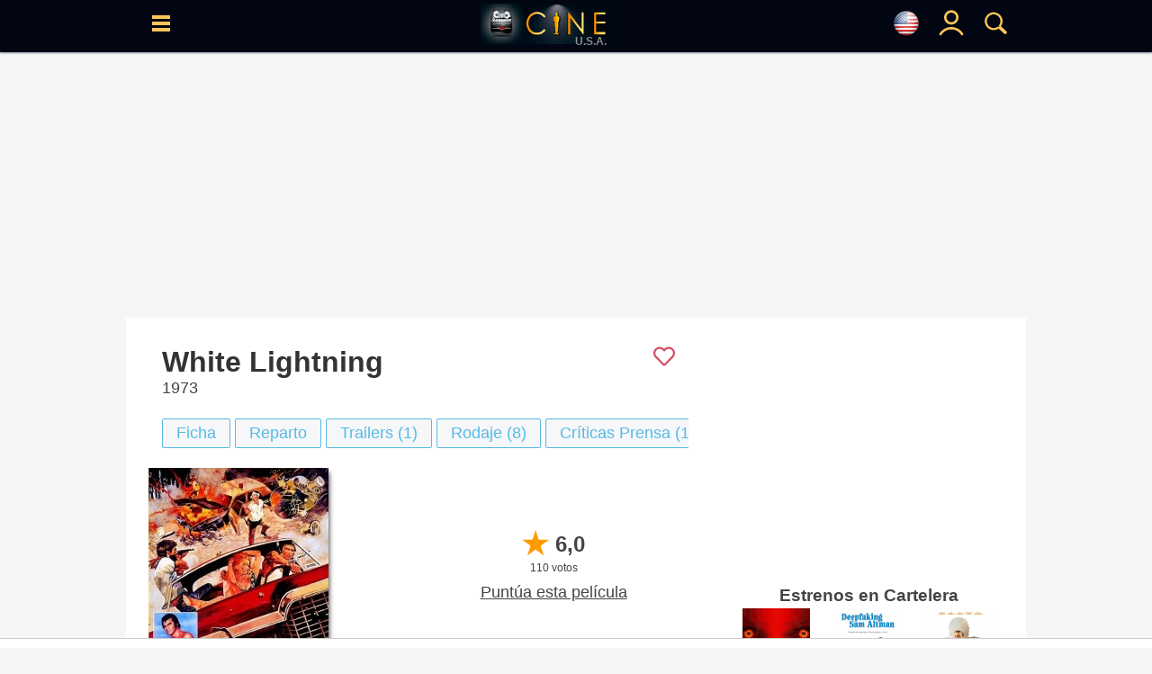

--- FILE ---
content_type: text/html; charset=UTF-8
request_url: https://www.cine.com/us/pelicula/los-traficantes-1973
body_size: 23184
content:
<!DOCTYPE html>
<html lang="es">
<head>
<base href="https://www.cine.com"/>
<meta http-equiv="Content-Language" content="es">
<meta http-equiv="Content-Type" content="text/html; charset=UTF-8">
<title>Los traficantes - Película 1973 - Cine.com</title>
<meta name="description" content="Los traficantes película dirigida por Joseph Sargent y protagonizada por Burt Reynolds, Jennifer Billingsley, Ned Beatty - Año: 1973 - Sinopsis: Gator está cumpliendo condena en el penal de Arkansas cuando se entera de que su hermano ha sido asesinado por el despiadado sheriff J.C. Connors. Gator jura vengarse y acepta infiltrarse para obtene..., Sinopsis, trailers, fotos, criticas, ranking - CINE.COM" />
<meta name="keywords" content="pelicula, Los traficantes, Acción, Burt Reynolds, Jennifer Billingsley, Ned Beatty, Joseph Sargent, cine" />
<meta property="og:title" content="Los traficantes - Película 1973 - Cine.com" />
<meta property="og:type" content="video.movie" />
<meta property="og:url" content="https://www.cine.com/us/pelicula/los-traficantes-1973" />
<meta property="og:image" content="https://www.cine.com/media/peliculas/los-traficantes-1973-29381_poster_us.jpg" />
<meta property="og:site_name" content="cine.com" />
<meta property="og:description" content="Los traficantes película dirigida por Joseph Sargent y protagonizada por Burt Reynolds, Jennifer Billingsley, Ned Beatty - Año: 1973 - Sinopsis: Gator está cumpliendo condena en el penal de Arkansas cuando se entera de que su hermano ha sido asesinado por el despiadado sheriff J.C. Connors. Gator jura vengarse y acepta infiltrarse para obtene..., Sinopsis, trailers, fotos, criticas, ranking - CINE.COM" />
<meta name="twitter:card" content="summary_large_image" />
<meta name="twitter:site" content="@Cine_com" />
<meta name="twitter:title" content="Los traficantes - Película 1973 - Cine.com" />
<meta name="twitter:description" content="Los traficantes película dirigida por Joseph Sargent y protagonizada por Burt Reynolds, Jennifer Billingsley, Ned Beatty - Año: 1973 - Sinopsis: Gator está cumpliendo condena en el penal de Arkansas cuando se entera de que su hermano ha sido asesinado por el despiadado sheriff J.C. Connors. Gator jura vengarse y acepta infiltrarse para obtene..., Sinopsis, trailers, fotos, criticas, ranking - CINE.COM" />
<meta name="twitter:creator" content="@Cine_com\" />
<meta name="twitter:image" content="https://www.cine.com/media/peliculas/los-traficantes-1973-29381_poster_us.jpg" />
<meta name="twitter:domain" content="cine.com" />
<link rel="canonical" href="https://www.cine.com/pelicula/los-traficantes-1973" />
<link rel="alternate" hreflang="x-default" href="https://www.cine.com/pelicula/los-traficantes-1973"><link rel="alternate" hreflang="es-es" href="https://www.cine.com/pelicula/los-traficantes-1973"><link rel="alternate" hreflang="en-us" href="https://www.cine.com/us/pelicula/los-traficantes-1973"><link rel="alternate" hreflang="es-ar" href="https://www.cine.com/ar/pelicula/los-traficantes-1973"><link rel="alternate" hreflang="es-mx" href="https://www.cine.com/mx/pelicula/los-traficantes-1973"><link rel="alternate" hreflang="es-co" href="https://www.cine.com/co/pelicula/los-traficantes-1973"><link rel="alternate" hreflang="es-bo" href="https://www.cine.com/bo/pelicula/los-traficantes-1973"><link rel="alternate" hreflang="es-cl" href="https://www.cine.com/cl/pelicula/los-traficantes-1973"><link rel="alternate" hreflang="es-cr" href="https://www.cine.com/cr/pelicula/los-traficantes-1973"><link rel="alternate" hreflang="es-ec" href="https://www.cine.com/ec/pelicula/los-traficantes-1973"><link rel="alternate" hreflang="es-gt" href="https://www.cine.com/gt/pelicula/los-traficantes-1973"><link rel="alternate" hreflang="es-hn" href="https://www.cine.com/hn/pelicula/los-traficantes-1973"><link rel="alternate" hreflang="es-ni" href="https://www.cine.com/ni/pelicula/los-traficantes-1973"><link rel="alternate" hreflang="es-pa" href="https://www.cine.com/pa/pelicula/los-traficantes-1973"><link rel="alternate" hreflang="es-pe" href="https://www.cine.com/pe/pelicula/los-traficantes-1973"><link rel="alternate" hreflang="es-pr" href="https://www.cine.com/pr/pelicula/los-traficantes-1973"><link rel="alternate" hreflang="es-py" href="https://www.cine.com/py/pelicula/los-traficantes-1973"><link rel="alternate" hreflang="es-do" href="https://www.cine.com/do/pelicula/los-traficantes-1973"><link rel="alternate" hreflang="es-uy" href="https://www.cine.com/uy/pelicula/los-traficantes-1973"><link rel="alternate" hreflang="es-ve" href="https://www.cine.com/ve/pelicula/los-traficantes-1973">
<link rel="preload" href="https://www.cine.com/media/peliculas/los-traficantes-1973-29381_poster_us_w200.jpg" as="image" />
<link rel="preload" href="https://www.cine.com/media/peliculas/los-traficantes-1973-29381_poster_us_w75.jpg" as="image" />
<script src="https://tags.refinery89.com/cinecom.js" async></script>
<style type="text/css">body{ background-color:#f6f6f6;margin:0px;padding:0px;color:#444444;font-family:"Helvetica Neue", Helvetica, Arial, sans-serif; }td{color:#444444;font-size:18px;font-family:"Helvetica Neue", Helvetica, Arial, sans-serif;}font{ color:#444444;font-size:18px;font-family:"Helvetica Neue", Helvetica, Arial, sans-serif;}span{ font-size:18px;font-family:"Helvetica Neue", Helvetica, Arial, sans-serif;}a{color:#444444;font-size:18px;text-decoration:none;font-family:"Helvetica Neue", Helvetica, Arial, sans-serif;}a:hover{ color:#bc4d1d; }/*h1{ margin:0; margin-left: 15px; margin-bottom: 8px; color:#333; font-size:26px; font-family:"Helvetica Neue", Helvetica, Arial, sans-serif; font-weight:bold;display:inline-block; }*/h1{ margin:0; margin-left: 15px; margin-bottom: 8px; color:#333; font-size:26px; font-family:"Helvetica Neue", Helvetica, Arial, sans-serif; font-weight:bold; }h2{ margin:0; margin-left: 15px; margin-bottom: 8px; color:#333; font-size:20px; font-family:"Helvetica Neue", Helvetica, Arial, sans-serif; font-weight:normal; display:inline-block; }.hb{ border-left:#369AC5 5px solid; padding:8px; margin-left: 5px; }.hp{ border-left:#cf209a 5px solid; padding:8px; margin-left: 5px; }.pelicula h1, .serie h1, .actor h1{ font-size:32px;color:#333;margin:0px;font-weight:bold;}a:hover h2{ color:#bc4d1d !important;}header{position:fixed;width:100%;height:50px;background-color:#56BAE5;z-index:9997;}header .content{width:99%;height:50px;position:relative;}header .hcol{display: inline-block;position: absolute;width:40px;height:50px;padding-top: 15px;text-align: center;z-index:9999;}header .logo{top:0;left:0;text-align: center;}header .logo img{padding-top: 8px;}header .logoPais{position:absolute;right:22px;font-weight:600;color:#888;margin:1px 0px;bottom:-1px;font-size:12px;}header #menu{left:5px;}header #blank{left:45px;}header #lupa{right:0;}header #user, header #nouser{right:40px;}.langSelector{font-size:12px;display:flex;justify-content:left;align-items:center;}.langSelector.active{background-color:#EFEFEF;border:#369AC5 3px solid;border-radius:3px;}#topbar{background-color:#000;padding:5px 10px;text-align:left;}#topbar span{display: none;}main{display: table;background-color: #F5F5F5;width: 1000px;max-width: 1000px;margin:0 auto;}section{width: 100%;border-spacing: 0px;background-color: #FFFFFF;margin: auto auto 15px auto;padding: 8px 0px 20px 0;}section .header{margin:10px 15px;color:#222244;}section .header h2{margin:0;color: #333;font-size: 20px;font-family: "Helvetica Neue", Helvetica, Arial, sans-serif;font-weight: normal;}section .body{margin: 0 15px;}.section{display: flex;padding:8px 0 8px 0;border-spacing:0px;border:0px;background-color:#FFFFFF;margin-bottom:5px;}.leftside{width:100%;}.leftcontent{margin: 0px 25px 15px 25px;}.rightside{width:350px;}.rightcontent{margin:15px;min-height:100% !important;}.twoColumns{display: flex;}.twoColumns div.leftCol{width:660px;}.twoColumns div.rightCol{width:340px;text-align: center;position:sticky;align-self: flex-start;top:58px;}figure{margin:0;}.subtitle{ font-size:12px;color:#666666; }.f14{ font-size:14px !important; }.f16{ font-size:16px !important; }.f18{ font-size:18px !important; }.f20{ font-size:20px !important; }.f24{ font-size:24px !important; }.fb{ font-weight: bold !important; }.fi{ font-style: italic !important; }.text-center{ text-align: center !important; }.text-right{ text-align: right !important; }.hide{ display:none; }.visible{ display:block; }.ads-head{margin: auto;margin-bottom: 7px;}.ad{width:100vw;overflow-x:hidden;display:block;background-color:#FFFFFF;text-align:center;margin:0 auto;}.ad-sticky{position:-webkit-sticky;position:-moz-sticky;position:-o-sticky;position:-ms-sticky;position:sticky;top:70px;}/*ads refinery*//* desktop-leaderboard-atf*/@media (min-width: 992px) {.r89-desktop-leaderboard-atf{ min-height: 250px;margin-top: 12px; margin-bottom: 12px;}}/* desktop-video-outstream */@media (min-width: 992px) {.r89-desktop-video-outstream{ min-height: 250px;margin-top: 12px; margin-bottom: 12px;}}/* desktop-incontent */@media (min-width: 992px) {.r89-desktop-InContent { min-height: 250px;margin-top: 12px; margin-bottom: 12px;}}/* desktop-billboard-btf */@media (min-width: 992px) { .r89-desktop-billboard-atf { min-height: 250px; margin-top: 20px; margin-bottom: 20px;} }@media (min-width: 992px) {.r89-desktop-billboard-btf { min-height: 250px;margin-top: 12px; margin-bottom: 12px;}}@media (max-width: 1719px) {#r89-desktop-hpa-izquierda{display:none;}}@media (min-width: 1720px) {#r89-desktop-hpa-izquierda{margin: 0px 20px 0px auto;text-align: center;position: fixed;left: 20px;top: 120px;}}@media (max-width: 1719px) {#r89-desktop-hpa-derecha{display:none;}}@media (min-width: 1720px) {#r89-desktop-hpa-derecha{margin: 0px auto 0px 20px;text-align: center;position: fixed;right: 20px;top: 120px;}}/* mobile-billboard-top */@media (max-width: 991px) {.r89-mobile-billboard-top { min-height: 280px;margin-top: 12px;margin-bottom: 12px;}}/* mobile-video-outstream */@media (max-width: 991px) {#r89-mobile-video-outstream{ min-height: 400px;margin-top: 12px;margin-bottom: 12px;}}/* mobile-rectangle-mid-300x600 */ @media (max-width: 991px) {.r89-Mobile-Rectangle-Mid-300x600 { min-height: 600px;margin-top: 12px;margin-bottom: 12px;}}/* mobile-rectangle-mid */ @media (max-width: 991px) {.r89-mobile-rectangle-mid { min-height: 400px;margin-top: 12px; margin-bottom: 12px;}}/* mobile-rectangle-infinite*/ @media (max-width: 991px) {.r89-mobile-rectangle-infinite{min-height: 280px;margin-top: 12px;margin-bottom: 12px;}}/*ads refinery end*/.scroller{width:100%;overflow-x:auto;}.scroller .content{display:flex;}.scroller .item, .scroller a{display:inline-block;margin-right: 5px;}.links{ display:flex; }.links a{ white-space: nowrap; }.rst,.ijk{width:100%;border-spacing:0px;border:0px;background-color:#FFFFFF;-webkit-box-shadow: 0px 1px 2px 0px rgba(91,108,142,0.8);-moz-box-shadow: 0px 1px 2px 0px rgba(91,108,142,0.8);box-shadow: 0px 1px 2px 0px rgba(91,108,142,0.8);}#block, .block{width:100%;max-width: 1000px;height: auto !important;padding:8px 0 8px 0;border-spacing:0px;border:0px;background-color:#FFFFFF;margin-bottom:5px;-webkit-box-shadow: 0px 1px 2px 0px rgba(91,108,142,0.8);-moz-box-shadow: 0px 1px 2px 0px rgba(91,108,142,0.8);box-shadow: 0px 1px 2px 0px rgba(91,108,142,0.8);}#block .block_title, .block .block_title{display: inline-block; width: 98%; text-align: left; margin: 10px auto 0 auto;}#block .block_title h2, .block .block_title h2{display: inline-block;color:#141414;font-size:22px;font-family:"Helvetica Neue", Helvetica, Arial, sans-serif;font-weight:bold;}#block .block_title span svg, .block .block_title span svg{float:right;}#block .block_title:hover h2, .block .block_title:hover h2{ color: #369AC5 !important; }#block .block_title:hover span, .block .block_title:hover span{ fill: #369AC5 !important; }#sep, .sep{ height:25px; }#title{ color:#141414;font-size:22px;font-family:"Helvetica Neue", Helvetica, Arial, sans-serif;font-weight:bold; }#flags{ position:fixed;width:50%;height:auto;top:100px;left:0;margin:0 25%;background-color:#FFF;border-radius: 15px;padding:15px;display:none;z-index:99990;}.breadcrumbs{ margin: -5px 0 0 5px; }.breadcrumbs, .breadcrumbs a{ color:rgba(0,0,0,0.5); font-size:11px; }.breadcrumbs a:hover{ color:#369AC5; }.search_sec{color:#56BAE5;border-width:1px 0 1px 1px;border-color:#369AC5;border-style:solid;text-align:center;}.search_sec a{color:#369AC5;}.search_sec a:hover{color:#FF0000;}.search_sec.active{background-color:#56BAE5;font-color: #FFFFFF;}.search_sec.first{border-bottom-left-radius:7px;border-top-left-radius: 7px}.search_sec.last{border-right: #369AC5 1px solid;border-bottom-right-radius:7px; border-top-right-radius:7px}.shade{-webkit-box-shadow: 3px 3px 5px -2px rgba(0,0,0,0.7);-moz-box-shadow: 3px 3px 5px -2px rgba(0,0,0,0.7);box-shadow: 3px 3px 5px -2px rgba(0,0,0,0.7);}#gotop{position:fixed;top:0;z-index:5;background:#999;display:block;padding:0.5em;text-align:center;width:100%;}.btn{display:inline-block;padding:5px 15px;background-color: #f6f7f9;border: #56BAE5 1px solid;border-radius: 2px;color: #56BAE5;cursor:pointer;user-select: none;}.btn.circle{border-radius: 20px;}.btn.pink{border: #cf209a 1px solid;color: #cf209a;}.btn.black{border: #000 1px solid;color: #000;}.btn:hover{background-color: #ced0d4;color: #56BAE5;}.btn.pink:hover{background-color: #ced0d4;color: #cf209a;}.btn.black:hover{background-color: #000;color: #FFF;}.btn.active{background-color:#56BAE5;border: #369AC5 1px solid;font-weight:600;color: #FFFFFF;}.btn.pink.active{background-color:#cf209a;border: #cf209a 1px solid;font-weight:600;color: #FFFFFF;}.btn.black.active{background-color:#000;border: #000 1px solid;font-weight:600;color: #FFFFFF;}.btn.green{background-color: #22cd5b;border: #22cd5b 1px solid;color: #FFFFFF;font-size:18px;font-weight: bold;padding-left: 1rem;padding-right: 1rem;padding-top: 0.5rem;padding-bottom: 0.5rem;border-radius:6px;}.btn.green:hover{background-color: #22cd5b;color: #FFFFFF;}.btnaz{font-weight: 700;color: #18739a;border: 1px #18739a solid;cursor: pointer;margin: 3px 0;border-radius: 5px;text-decoration: none;padding: 5px;font-size: 18px;transition: .3s;-webkit-transition: .3s;-moz-transition: .3s;-o-transition: .3s;display: inline-block;position: relative;bottom: 2px;user-select: none;}.btnaz:hover, .btnaz:hover a{background-color: #18739a;color: #fff;}.button{padding:5px 15px;background-color: #f6f7f9;border: #ced0d4 1px solid;color: #4b4f56;cursor:pointer;user-select: none;}.button:hover{background-color: #ced0d4;border: #f6f7f9 1px solid;color: #000000;}.button.active{background-color:#369AC5;color: #000000;}.button-sm{padding:3px 8px;font-size:14px;}.button-impulsar-info{cursor:default;color:#1e7e34;font-weight: 600;border-color:#1e7e34;}.button-impulsar-info:hover{cursor:default;background-color: #f6f7f9;color:#1e7e34;font-weight: 600;border-color:#1e7e34;}.button-impulsar{color:#e83038;font-weight: 600;border-color:#e83038;background-color: #EFEFEF;}.button-impulsar:hover{color:#e83038;font-weight: 600;border-color:#e83038;}.button-impulsar.active{background-color:#e83038;color:#FFFFFF;font-weight: 600;border-color:#e83038;cursor:unset;}.button-impulsar.active svg path, .button-impulsar.active svg circle {fill: #FFF !important;}.button-impulsar svg path, .button-impulsar svg circle {fill: #e83038;}.badge {color: #fff;background-color: #369AC5;display: inline-block;padding: 0.25em 0.6em;font-size: 75%;border-radius: 10rem;font-weight: 700;line-height: 1;text-align: center;white-space: nowrap;vertical-align: baseline;}#rate{cursor:pointer;user-select:none;}.rate.wrapper{position: relative;width: 174px;height: 34px;overflow: hidden;}.rate .rate-left {width: 40px;position: relative;background-color: #FFC300;color: white;text-align: center;margin-left: 0px;display: inline-block;z-index: 4;}.rate .rate-left .oro{background-color: #FFB100;}.rate .rate-left .gris{background-color: #DDDDDD;}.rate .rate-left .marron{background-color: #966753;}.rate .rate-right {width: 120px;position: absolute;background-color: #1C1C1C;display: inline-block;top: 4px;height: 26px;z-index: 2;padding-left: 18px;}.rate .rate-text{position: relative;color: #000;font-weight: 600;margin: 0 auto;line-height: 34px;}.rate .rate-stars{display:inline-block;height:18px;line-height:34px;padding-left: 4px;}.rate .rate-stars img{margin: 0 2px;}.rate .rate-triangle{width: 24px;height: 24px;background: linear-gradient(to bottom right, #fff 0%, #fff 50%, #FFB100 50%, #FFB100 100%);transform: rotate(-45deg);display: inline-block;left: 28px;top: 5px;position: absolute;z-index: 3;}.rate .rate-triangle .oro{background: linear-gradient(to bottom right, #fff 0%, #fff 50%, #FFB100 50%, #FFB100 100%);}.rate .rate-triangle .gris{background: linear-gradient(to bottom right, #fff 0%, #fff 50%, #DDDDDD 50%, #DDDDDD 100%);}.rate .rate-triangle .marron{background: linear-gradient(to bottom right, #fff 0%, #fff 50%, #966753 50%, #966753 100%);}.trailers_scroller::-webkit-scrollbar, .topdata::-webkit-scrollbar {-webkit-appearance: none;width: 7px;}.trailers_scroller::-webkit-scrollbar-thumb , .topdata::-webkit-scrollbar-thumb {border-radius: 4px;background-color: rgba(0,0,0,.5);-webkit-box-shadow: 0 0 1px rgba(255,255,255,.5);}.nota{ width:50px;height:50px;font-size:24px;color:#FFFFFF;padding:7px;vertical-align:middle;display:table-cell;font-weight:bold; }.nota-sm{width:20px;height:20px;font-size:18px;}.nota-1, .nota-2, .nota-3{background-color:#dc3545;}.nota-4, .nota-5, .nota-6{background-color:#d39e00;}.nota-7, .nota-8, .nota-9, .nota-10{background-color:#1e7e34;}.nota-imdb{background-color:#F5C518;width:20px;height:20px;font-size:18px;}.sharer .body{display: grid;grid-auto-flow: column;text-align: center;}.sharer .column{padding:5px;margin:0 5px;}.sharer .column a{display: block;}.sharer a img{position:relative;top:2px;}.sharer .column.whatsapp{background-color:#34AF23;border:#34AF23 1px solid;}.sharer .column.facebook{background-color:#29447E;border:#29447E 1px solid;}.sharer .column.x{ background-color:#000; border:#000 1px solid; }.sharer .column.pinterest{background-color:#c8232c;border:#c8232c 1px solid;}td.noticia a, td.critica a{font-size:18px !important;}.noticia a, .critica a{text-decoration: none;font-weight: 400 !important;color: #369AC5;}.noticia a[href*='/serie/'], .critica a[href*='/serie/']{color: #cf209a;}.noticia a[href*='/actores/'], .critica a[href*='/actores/']{color: #DF5900;}.noticia img, .critica img{width: 600px;max-width:100%;margin: 0 auto;display: block;height: auto;}#collapse-menu{float:right;width:30px;height:30px;padding: 0;text-align: center;border:#000 1px solid;border-radius:40px;}#collapse-menu #content{display:none;position:relative;}#collapse-menu #content div{font-size:18px;padding:5px 10px;}#collapse-menu input[type="checkbox"]{visibility:hidden;position:absolute;}#collapse-menu #collapse:checked + label:before{position:relative;opacity:0.5;} #collapse-menu label{font-size:24px;font-weight: bold;bottom: 5px;position: relative;cursor:pointer;}#collapse-menu label:hover{color:#369AC5;}#collapse-menu #collapse:checked ~ div{display: block;right: 0;position: relative;text-align: right;width: 150px;right: 120px;background-color: #FFFFFF;}#peli_grid {width:200px;height:290px;position:relative;float:left;margin:10px 9px;display:block;overflow:hidden;z-index:1000;-webkit-box-shadow: 4px 4px 5px -2px rgba(0,0,0,0.7);-moz-box-shadow: 4px 4px 5px -2px rgba(0,0,0,0.7);box-shadow: 4px 4px 5px -2px rgba(0,0,0,0.7);}#peli_grid #cartel {position:absolute;z-index:20;}#peli_grid #cart_title{position:absolute;z-index:30;width:190px;min-height:40px;bottom:0px;padding:5px;left:0px;color:#FFF;background-color: rgba(0,0,0,0.8);overflow:hidden;line-height:18px;}#peli_grid #info {position:absolute;width:188px;height:278px;top:0px;padding:5px;left:0px;color:#FFFFFF;background-color:rgba(252,252,252,0.9);border:#666 1px solid;overflow:hidden;cursor:pointer;}#peli_grid #trailer{position:absolute; width:168px; height:40px; bottom:1px;}#peli_grid:hover>#info {z-index:900;display:block;}#pelicula_titulo .trailer_info{position:absolute;bottom:0;right:0;padding:5px;background-color: #000;color: #FFF;}span.c_clas { display: inline-block; padding: 3px 5px; font-size:14px; font-weight: 600; background-color: #FFFFFF; border-radius: 5px; color: #000; }span.c_0{ display: inline-block; padding: 3px 5px; font-size:14px; font-weight: 600; background-color: #00E401; border-radius: 5px; color: #000; }span.c_3, span.c_6, span.c_7, span.c_9{ display: inline-block; padding: 3px 5px; font-size:14px; font-weight: 600; background-color: #369AC5; border-radius: 5px; color: #FFF; }span.c_10, span.c_11, span.c_12, span.c_13, span.c_14, span.c_15{ display: inline-block; padding: 3px 5px; font-size:14px; font-weight: 600; background-color: #FFFF00; border-radius: 5px; color: #000; }span.c_16, span.c_17{ display: inline-block; padding: 3px 5px; font-size:14px; font-weight: 600; background-color: #FF6D23; border-radius: 5px; color: #FFF; }span.c_18{ display: inline-block; padding: 3px 5px; font-size:14px; font-weight: 600; background-color: #FF0000; border-radius: 5px; color: #FFF; }span.c_G{ display: inline-block; padding: 3px 5px; font-size:14px; font-weight: 600; background-color: #00E401; border-radius: 5px; color: #000; }span.c_A{ display: inline-block; padding: 3px 5px; font-size:14px; font-weight: 600; background-color: #00E401; border-radius: 5px; color: #000; }span.c_AA { display: inline-block; padding: 3px 5px; font-size:14px; font-weight: 600; background-color: #00E401; border-radius: 5px; color: #000; }span.c_TP { display: inline-block; padding: 3px 5px; font-size:14px; font-weight: 600; background-color: #00E401; border-radius: 5px; color: #000; }span.c_PG { display: inline-block; padding: 3px 5px; font-size:14px; font-weight: 600; background-color: #00E401; border-radius: 5px; color: #000; }span.c_B{ display: inline-block; padding: 3px 5px; font-size:14px; font-weight: 600; background-color: #00E401; border-radius: 5px; color: #000; }span.c_PG-13{ display: inline-block; padding: 3px 5px; font-size:14px; font-weight: 600; background-color: #808; border-radius: 5px; color: #FFF; }span.c_R{ display: inline-block; padding: 3px 5px; font-size:14px; font-weight: 600; background-color: #FF6D23; border-radius: 5px; color: #FFF; }span.c_C{ display: inline-block; padding: 3px 5px; font-size:14px; font-weight: 600; background-color: #FF6D23; border-radius: 5px; color: #FFF; }span.c_NC-17{ display: inline-block; padding: 3px 5px; font-size:14px; font-weight: 600; background-color: #F00; border-radius: 5px; color: #FFF; }span.c_mini { padding:2px 3px;font-size:10px; border-radius:2px; }.colSticky{width:310px;display:inline-block;vertical-align:top;text-align:right;position:-webkit-sticky;position:-moz-sticky;position:-o-sticky;position:-ms-sticky;position:sticky;top:60px;z-index:1;}#tabs{position:relative;clear:both;width:auto;margin: 0 auto;height:21px;padding:5px 0;}#tabs ul {padding-left:0px;}#tabs ul li{cursor:hand;position:relative;float:left;padding: 0px 40px 0 0px;list-style: none;}#tabs ul li a{display:block;width:100%;color: rgba(0,0,0,0.5);padding: 6px;padding-bottom:0;}#tabs ul li a img{position: relative;opacity: 0.5;}#tabs ul li h2{font-size:20px;}#tabs ul li h2::after{display:block;padding-bottom:3px;content: '';border-bottom: #56BAE5 2px solid;transform: scaleX(0);transition: transform 250ms ease-in-out;}#tabs ul li h2:hover::after{transform: scaleX(1);}#tabs ul li.active h2{border-bottom: #56BAE5 2px solid;}#tabs ul li.active img{opacity: 0.8;}#scrollTop{display:none;position:fixed;bottom:70px;right:25px;padding:5px;width:35px;height:auto;}#scrollButton, #shareButton{width:35px;height:35px;padding:5px;background-color: #EDEDED;border:#CDCDCD 1px solid;border-radius:35px;text-align:center;cursor:pointer;font-size:24px;font-weight:600;}#scrollButton:hover, #shareButton:hover{background-color: #999999;color:#FFF;}#scrollButton img, #shareLinks .button img{padding-top: 5px;}#shareLinks .sharers {display: none;position: relative;height:auto;z-index: 1;}#shareLinks .sharers a {position: relative;display: block;color: black;padding: 3px 0;text-decoration: none;}#shareLinks .sharers a:hover {opacity:0.6;}#shareLinks:hover {display: block;height:auto;opacity:1 !important;}#shareLinks:hover .sharers {display: block;}#serieLinks{margin: 0 15px !important;}#serie_links{display:grid;}#peliculaLinks{margin: 0 15px !important;}#pelicula_links{display:grid;}.overall{position: fixed;content: "";top: 0;left: 0;width: 100vw;height: 100vh;background: black;z-index: 9998;opacity: .5;}#menu_site, #menu_user, #buscador, #solltop{ display:none; }.visible{ display:block !important; }.site-menu {position:fixed;display: block;left: 0;top:0;width:350px;will-change: transform;transition-duration: 3.10s;transition-timing-function: linear;transform: translateX(0px);-webkit-transform: translateX(0px);box-shadow: 5px 0 10px -5px black;z-index:9999;}.user-menu {position:fixed;display: block;right: 20px;top:0;width:250px;will-change: transform;transition-duration: 3.10s;transition-timing-function: linear;transform: translateX(0px);-webkit-transform: translateX(0px);box-shadow: 5px 0 10px -5px black;z-index:9999;}.search-menu {position:fixed;display: block;top:0;left:0;width:50%;margin:0 25%;height:100vh;overflow-y: auto;background: #FFF;opacity: .9;will-change: transform;transition-duration: 3.10s;transition-timing-function: linear;transform: translateX(0px);-webkit-transform: translateX(0px);box-shadow: 5px 0 10px -5px black;z-index:9999;}#menu_wrapper{ display:none; }.menu_content{position:relative;width:100%;top:0;height:100vh;vertical-align: top;background-color: #FFFFFF;overflow-x: hidden;overflow-y: auto;padding:10px;}.user-menu .menu-content{ right:0; }.menu_content td{ color:#FFFFFF; }.menu_content a{ color:#FFFFFF; }.menu_content a:hover{ color:#369AC5; }.menu_content::-webkit-scrollbar { width: 7px; }.menu_content::-webkit-scrollbar-track { background: #f1f1f1; }.menu_content::-webkit-scrollbar-thumb { background: #888888; }.menu_content::-webkit-scrollbar-thumb:hover { background: #555555; }.menu_content .close, .flags_close{position:absolute;right:0;width:30px;height:30px;color:#CDCDCD;font-weight: 600;text-align: center;cursor:pointer;}.menu_content .close_user{position:absolute;left:0;width:30px;height:30px;color:#CDCDCD;font-weight: 600;text-align: center;cursor:pointer;}.menu_content .select-pais{width: 100%;border-color: #369AC5;padding: 5px;display: block;}div.sitemenu{display:block;list-style: none;}div.sitemenu .shortcuts{display: flex;border-top:#CDCDCD 1px solid;border-bottom:#CDCDCD 1px solid;padding:10px 0;}div.sitemenu .shortcuts > div{width:33%;text-align: center;}div.sitemenu .shortcuts .title{font-size:16px; color:#369AC5; }div.sitemenu .menuitem {display: block;width:100%;border-bottom:#CDCDCD 1px solid;cursor:pointer;z-index:1;}div.sitemenu .menuitem a{display:block;}div.sitemenu .menuitem:hover{background-color: rgba(54,154,197,0.3);}div.sitemenu .menuitem .submenu > div:hover{background-color: rgba(255,255,255,0.3);}div.sitemenu .menuitem .submenu{display:none;z-index:2;}div.sitemenu .menuitem.dropdown .item::before { content: '';display: inline-block;position: relative;float: right;vertical-align: top;border-style: solid;border-width: 0.25em 0.25em 0 0;height: 0.45em;width: 0.45em;transform: rotate(135deg);top: 20px;right: 12px;color: #369AC5;}div.sitemenu .menuitem.open.dropdown .item::before{transform: rotate(-45deg);}div.sitemenu .menuitem.open .submenu{display:block;width:100%;border-bottom:#CDCDCD 1px solid;cursor:pointer;}div.sitemenu .menuitem .title{display: inline-block;padding:15px 0;}div.sitemenu .menuitem .title{font-size:22px;color:#369AC5;}div.sitemenu .menuitem .submenu a{font-size:22px;color:#369AC5;display: block;}div.sitemenu .menuitem .submenu > div{background-color: #FFFFFF;}div.sitemenu .menuitem .icon, div.sitemenu .menuitem .submenu .icon{display: inline-block;width:25px;margin-left:15px;}#notify{position:fixed;top:50%;width:200px;right:5px;background-color: #d4edda;border: #c3e6cb 1px solid;border-radius:3px;z-index:9999;}#notify .content{color: #155724;font-size:18px;padding:10px;}#notify .close{position:relative;float:right;margin:0 10px;}#notify.error{background-color: #f8d7da;border-color: #f5c6cb;}#notify.error .content{color: #721c24;}#notify.alerta, #notify.aviso{background-color: #fff3cd;border-color: #ffeeba;}#notify.alerta .content, #notify.aviso .content{color: #856404;}@media (max-width: 600px) {#noticia img{max-width:94vw !important;height: auto;margin: 0 auto;}#noticia iframe[src$="youtube.com"]{width: calc(100vw - 20px) !important;height: calc(56.25vw - 20px) !important;margin: 10px 0;-webkit-box-shadow: 3px 3px 5px -2px rgba(0,0,0,0.7);-moz-box-shadow: 3px 3px 5px -2px rgba(0,0,0,0.7);box-shadow: 3px 3px 5px -2px rgba(0,0,0,0.7);}.search-menu {top:0;width:100%;margin:0;}#notify{width:310px;left:50%;margin-left:-155px;}}.filter{}.filter .active{color:#FFF;background-color: #369AC5;}.filter td{cursor:pointer;user-select: none;}.filter td:hover{background-color: #CDCDCD;}.filter td.active:hover{background-color: #369AC5;}.filter td:first-child{border-radius: 10px 0 0 10px;border-right:#CDCDCD 1px solid;}.filter td:last-child{border-radius: 0 10px 10px 0;border-left:#CDCDCD 1px solid;}body.modal {-webkit-overflow-scrolling: auto;}.modal {position: fixed;display:none;top:0;left: 0;width: 100%;height: 100%;margin: 0;padding:0;background-color: rgba(0,0,0,0.9);box-shadow: 0 4px 8px 0 rgba(0,0,0,0.2),0 6px 20px 0 rgba(0,0,0,0.19);-webkit-animation-name: animatetop;-webkit-animation-duration: 0.4s;animation-name: animatetop;animation-duration: 0.4s;overflow: auto;z-index: 10001;-webkit-transform: translate3d(0,0,0);}.modal-container {position: relative;background-color: #fefefe;overflow-y: auto;margin: auto;padding: 2px 10px;border: 1px solid #888;box-shadow: 0 4px 8px 0 rgba(0,0,0,0.2),0 6px 20px 0 rgba(0,0,0,0.19);-webkit-animation-name: animatetop;-webkit-animation-duration: 0.4s;animation-name: animatetop;animation-duration: 0.4s;z-index: 10002;}.modal-header{position: relative;clear:both;height: 35px;overflow: hidden;z-index:10003;}.modal-title{text-align: left;font-size: 24px;padding-top: 5px;}.modal-closebutton{fill: #56BAE5;position:absolute;float:right;right:0;top:0;width:30px;height:30px;cursor:pointer;z-index:10004;}.modal-body{position: relative;clear:both;height: 100%;overflow-y: auto;z-index:10003;}.modal-video .modal-container #player {height: 0;overflow: hidden;padding-bottom: 56.25%;position: relative;}.modal-video .modal-container #player iframe, .modal-video .modal-container #player object, .modal-video .modal-container #player embed {height: 100%;left: 0;position: absolute;top: 0;width: 100%;}.modal-video .modal-container {width: 900px;top: 0px;}.modal-rate .modal-container {width: 500px !important;top: 30px !important;max-width: 320px;}.modal-rate .modal-body{overflow-y: visible;margin: 25px 0;}.modal-video .modal-body{height:unset !important;margin: 25px 0;}.modal-video .modal-body iframe{width:100%;left: 0;}@media screen and (max-width: 769px) and (orientation: portrait) {.modal-video .modal-container, .modal-rate .modal-container{width: 90%;left: 0;top: 0px !important;}}@media screen and (max-width: 769px) and (orientation: landscape) {.modal-video .modal-container, .modal-rate .modal-container{max-height: 90%;left: 0;top: 0;}}.modal-filmografia {width: 320px;left: calc(50vw - 160px);top: 0;}.modal-sinopsis .modal-container, .modal-programa .modal-container, .modal-canales .modal-container{width: calc(100vw - 30px);max-width: 320px;max-height: 100vh;top: 0;}ul.list{text-align: left;padding:0;margin:0;}ul.list li{ margin:10px;list-style: none;font-size:18px;z-index:10;background-color: #F0F0F0;white-space: nowrap;overflow: hidden;border-radius: 10px 0 0 10px;text-overflow: ellipsis;cursor: pointer;}ul.list li:hover{background-color: #ABD7E9 !important;}ul.list li .number{display: inline-block;width: 22px;color:#FFF;font-style: italic;font-size:22px;z-index:5;padding:5px 10px;background-color: #369AC5;text-align: right;}ul.list li .item{padding-left:10px;}.actor-info li{margin: 15px 0;}.actor-info a[href*='/actores/'], .actor-info a[href*='/pelicula/']{font-size: 18px;color: #369AC5;}.actor-info a[href*='/serie/']{font-size: 18px;color: #cf209a;}.top_usuarios {margin:0;padding:0 15px;list-style:none;}.top_usuarios .usuario a {display:block;width:100%;}.top_usuarios li{ display:grid;grid-template-columns:100px 4fr;align-items:center;padding: 10px 30px 10px 10px;line-height: 20px;}.top_usuarios li .image{ position:relative;}.top_usuarios li .info{ padding-left:10px;}.top_usuarios li .name{ color:#369AC5;font-size:22px;font-weight:400;}.pagination{width:100%;display: inline-flex;justify-content: center;}.pagination .page{border:#CDCDCD 1px solid;border-radius:3px;padding:3px 7px;margin: 0 5px;}.pagination .page.active{background-color: #369AC5;color:#FFF;}.pagination .page.active a{color:#FFF;font-weight: 600;}.carousel .wrapper {width: 100%;max-width: 964px;position: relative;}.carousel .wrapper .container {scroll-behavior: smooth;scrollbar-width: none;}.carousel .wrapper .container::-webkit-scrollbar {height: 0;}.carousel .wrapper .container .content {display: grid;grid-gap: 16px;grid-auto-flow: column;margin: auto;justify-content: start;}.carousel .wrapper .container .content.col3{grid-template-columns: 33% 33% 33%;grid-auto-flow: row;}.carousel .wrapper .container .content .item {width: 150px;height: 200px;}.carousel .grid {width:120px;height:180px;position:relative;float:left;margin:10px 9px;display:block;overflow:hidden;z-index:1000;-webkit-box-shadow: 4px 4px 5px -2px rgba(0,0,0,0.7);-moz-box-shadow: 4px 4px 5px -2px rgba(0,0,0,0.7);box-shadow: 4px 4px 5px -2px rgba(0,0,0,0.7);}.carousel .grid .cartel {position:absolute;z-index:20;}.carousel .grid .cart_title {position:absolute;z-index:30;width:110px;min-height:20px;bottom:0px;padding:5px;left:0px;color:#FFF;background-color: rgba(0,0,0,0.8);overflow:hidden;line-height:18px;font-size:14px;text-shadow: 2px 2px 4px #000;}.carousel .grid .ribbon {display:none;position:absolute;top:5px;left:5px;z-index:9999;padding:3px 5px;color:#FFF;font-size:12px;font-weight:600;border-radius:5px;text-shadow: 1px 2px 2px #000;}.carousel .grid .ribbon.pelicula{display:block;background-color:#369AC5;}.carousel .grid .ribbon.serie {display:block;background-color:#cf209a;}.carousel .grid.grid-center {float: none;}.carousel.big .wrapper .container .content .item {width: 210px;height: 300px;}.carousel.big .grid{width:200px;height:266px;margin:10px 3px;}.carousel.big .grid .cart_title {width:190px;font-size: 18px;}.carousel.big .grid .ribbon {font-size:16px;}.template { display:none; } #vod_grid, .vod_grid{width:120px;height:180px;position:relative;float:left;margin:10px 9px;display:block;overflow:hidden;z-index:1000;-webkit-box-shadow: 4px 4px 5px -2px rgba(0,0,0,0.7);-moz-box-shadow: 4px 4px 5px -2px rgba(0,0,0,0.7);box-shadow: 4px 4px 5px -2px rgba(0,0,0,0.7);}#vod_grid #cartel, .vod_grid .cartel{position:absolute;z-index:20;}#vod_grid #cart_title, .vod_grid .cart_title{position:absolute;z-index:30;width:110px;min-height:20px;bottom:0px;padding:5px;left:0px;color:#FFF;background-color: rgba(0,0,0,0.8);overflow:hidden;line-height:18px;font-size:14px;text-shadow: 2px 2px 4px #000;}.vod_grid .ribbon {display:none;position:absolute;top:5px;left:5px;z-index:9999;padding:3px 5px;color:#FFF;font-size:12px;font-weight:600;border-radius:5px;text-shadow: 1px 2px 2px #000;}.vod_grid .ribbon.pelicula {display:block;background-color:#369AC5;}.vod_grid .ribbon.serie{display:block;background-color:#cf209a;}.lg-toolbar .lg-close{ color:#369AC5 !important; font-size:40px !important; }.resumen{ position:relative; }.resumen .show, .resumen .hide {position: absolute;bottom: -1em;z-index: 100;text-align: center;}.resumen .hide {display: none;}.resumen .show:target {display: none;}.resumen .show:target ~ .resumen .hide {display: block;}.resumen .show:target ~ .resumen .content { max-height: 2000px; }.resumen .show:target ~ .resumen .fade {margin-top: 0;}.resumen .content {position: relative;margin: 2em auto;width: 100%;max-height: 300px;overflow: hidden;transition: max-height .5s ease;}.resumen .fade {background: linear-gradient(to bottom, rgba(0,0,0,0) 0%,rgba(50,50,50,1) 75%);height: 100px;margin-top: -100px;position: relative;}.expand{position: relative;display: block;max-height:500px;overflow: hidden;background-color: #FFF;}.expand-content{position: relative;display: block;width: 100%;}.expand .degr{display: none;background: linear-gradient(180deg, rgba(255,255,255,0),rgba(255,255,255,1));width: 100%;height:70px;position: absolute;bottom: 0;z-index:999;}.expand .btn{display: inline-block;background-color: #CDCDCD;border:#333 1px solid;border-radius: 5px;color:#369AC5;padding:5px 10px;margin: 40px 20px;cursor: pointer;font-weight: 600;} .expand .btn.hide{display: none;}.expand.expanded{max-height: unset;height: auto;}.expand.expanded .expand-content{margin-bottom: 50px;}.expand.expanded .degr{background: unset;}.expand.expanded .btn{display: none;} .expand.expanded .btn.hide{display: block;margin: 0 auto;}.expand.expanded .degr{position: relative;}.votacion{width: 100%;}.lg-sub-html a{ color:#FFF; font-size: 18px; text-decoration: underline;}.actor_info dt { font-weight:bold; }.actor_info dd { margin:0; margin-bottom:10px; }.row {--bs-gutter-x: 1.5rem;--bs-gutter-y: 0;display: flex;flex-wrap: wrap;margin-top: calc(var(--bs-gutter-y) * -1);}.row > * {flex-shrink: 0;width: 100%;max-width: 100%;margin-top: var(--bs-gutter-y);}.rowp {--bs-gutter-x: 1.5rem;--bs-gutter-y: 0;display: flex;flex-wrap: wrap;margin-top: calc(var(--bs-gutter-y) * -1);margin-right: calc(var(--bs-gutter-x) * -.5);margin-left: calc(var(--bs-gutter-x) * -.5);}.rowp > * {flex-shrink: 0;width: 100%;max-width: 100%;padding-right: calc(var(--bs-gutter-x) * .5);padding-left: calc(var(--bs-gutter-x) * .5);margin-top: var(--bs-gutter-y);}.col {flex: 1 0 0%;}.col-1{flex:0 0 auto;width:8.33333333%}.col-2{flex:0 0 auto;width:16.66666667%}.col-3b{flex:0 0 auto;width:20%}.col-3{flex:0 0 auto;width:25%}.col-4{flex:0 0 auto;width:33.33333333%}.col-5{flex:0 0 auto;width:41.66666667%}.col-6{flex:0 0 auto;width:50%}.col-7{flex:0 0 auto;width:58.33333333%}.col-8{flex:0 0 auto;width:66.66666667%}.col-9{flex:0 0 auto;width:75%}.col-10{flex:0 0 auto;width:83.33333333%}.col-11{flex:0 0 auto;width:91.66666667%}.col-12{flex:0 0 auto;width:100%}.col-auto {flex: 0 0 auto;width: auto;}.mt-0 { margin-top: 0 !important; }.mt-1 { margin-top: 0.25rem !important; }.mt-2 { margin-top: 0.5rem !important; }.mt-3 { margin-top: 1rem !important; }.p-0 { padding: 0 !important; }.p-1 { padding: 0.25rem !important; }.p-2 { padding: 0.5rem !important; }.p-3 { padding: 1rem !important; }@media (min-width: 576px) {.col-sm { flex: 1 0 0%; }.col-sm-auto { flex: 0 0 auto; width: auto;}.col-sm-1{flex:0 0 auto;width:8.33333333%}.col-sm-2{flex:0 0 auto;width:16.66666667%}.col-sm-3{flex:0 0 auto;width:25%}.col-sm-4{flex:0 0 auto;width:33.33333333%}.col-sm-5{flex:0 0 auto;width:41.66666667%}.col-sm-6{flex:0 0 auto;width:50%}.col-sm-7{flex:0 0 auto;width:58.33333333%}.col-sm-8{flex:0 0 auto;width:66.66666667%}.col-sm-9{flex:0 0 auto;width:75%}.col-sm-10{flex:0 0 auto;width:83.33333333%}.col-sm-11{flex:0 0 auto;width:91.66666667%}.col-sm-12{flex:0 0 auto;width:100%}.text-sm-start { text-align: left !important; }.text-sm-end { text-align: right !important; }.text-sm-center { text-align: center !important; }.mt-sm-0 { margin-top: 0 !important; }.mt-sm-1 { margin-top: 0.25rem !important; }.mt-sm-2 { margin-top: 0.5rem !important; }.mt-sm-3 { margin-top: 1rem !important; }}@media (min-width: 768px) {.col-md {flex: 1 0 0%; }.col-md-auto {flex: 0 0 auto;width: auto;}.col-md-1{flex:0 0 auto;width:8.33333333%}.col-md-2{flex:0 0 auto;width:16.66666667%}.col-md-3{flex:0 0 auto;width:25%}.col-md-4{flex:0 0 auto;width:33.33333333%}.col-md-5{flex:0 0 auto;width:41.66666667%}.col-md-6{flex:0 0 auto;width:50%}.col-md-7{flex:0 0 auto;width:58.33333333%}.col-md-8{flex:0 0 auto;width:66.66666667%}.col-md-9{flex:0 0 auto;width:75%}.col-md-10{flex:0 0 auto;width:83.33333333%}.col-md-11{flex:0 0 auto;width:91.66666667%}.col-md-12{flex:0 0 auto;width:100%}.offset-md-0{margin-left:0}.offset-md-1{margin-left:8.33333333%}.offset-md-2{margin-left:16.66666667%}.offset-md-3{margin-left:25%}.offset-md-4{margin-left:33.33333333%}.offset-md-5{margin-left:41.66666667%}.offset-md-6{margin-left:50%}.offset-md-7{margin-left:58.33333333%}.offset-md-8{margin-left:66.66666667%}.offset-md-9{margin-left:75%}.offset-md-10{margin-left:83.33333333%}.offset-md-11{margin-left:91.66666667%}.text-md-start { text-align: left !important; }.text-md-end { text-align: right !important; }.text-md-center { text-align: center !important; }.mt-md-0 { margin-top: 0 !important; }.mt-md-1 { margin-top: 0.25rem !important; }.mt-md-2 { margin-top: 0.5rem !important;}.mt-md-3 { margin-top: 1rem !important; }}.w-90 { width: 90%!important; }.w-100 { width: 100%!important; }.h-auto{ height: auto; }.p-0 { padding: 0 !important; }.p-1 { padding: 0.25rem !important; }.p-2 { padding: 0.5rem !important; }.p-3 { padding: 1rem !important; }.mt-0{margin-top:0!important}.mt-1{margin-top:.25rem!important}.mt-2{margin-top:.5rem!important}.mt-3{margin-top:1rem!important}.mt-4{margin-top:1.5rem!important}.mt-5{margin-top:3rem!important}.mb-0{margin-bottom:0!important}.mb-1{margin-bottom:.25rem!important}.mb-2{margin-bottom:.5rem!important}.mb-3{margin-bottom:1rem!important}.mb-4{margin-bottom:1.5rem!important}.mb-5{margin-bottom:3rem!important}.table {margin-bottom: 1rem;}.table th,.table td {padding: 0.75rem;vertical-align: top;}.table th {text-align: left;vertical-align: bottom;}.table-bordered {border: 1px solid #dee2e6;}.table-striped tbody tr:nth-of-type(odd) {background-color: rgba(0, 0, 0, 0.05);}.table-hover tbody tr:hover {color: #212529;background-color: rgba(0, 0, 0, 0.075);}.movie-list{margin:0;padding:0;}.movie-list > li{list-style:none;padding:10px;border-bottom:#CDCDCD 1px solid;}.movie-list li ul{padding:0;}.movie-list li ul{list-style:none;}.movie-list .pos{border:#369AC5 1px solid;border-radius:10px;font-size:10px;width:20px;height:20px;display:block;float:left;margin-right:10px;text-align:center;font-weight:600;line-height:20px;}.movie-list .titulo a{color:#000000; font-size:20px;font-weight: bold;}.movie-list .titulo .year{font-size:18px;color:#999;}.movie-list .titulo div{float:right; }.movie-list .ano{font-size:14px;}.movie-list .info{display:flex;padding:20px 0;}.movie-list .info .poster{margin-right:10px;}.movie-list .info .poster img{border-radius:3px;}.movie-list .info .data{width:100%;}.movie-list .data p{line-height:24px;font-size:16px;}.movie-list .column{display:inline-flex;width:33%;}.movie-list .column div{margin: 0 auto;}.movie-list .column {display: inline-block;padding: 0px;margin:0 10px;text-align: center;white-space: nowrap;cursor: pointer;user-select: none;}.movie-list .column .video, .movie-list .column .videoplayer, .movie-list .column .sinopsis, .movie-list .column .favoritos{display:inline-block;background-color:#FFFFFF; width:100%;font-size:16px;font-weight: 500;color:#666;text-align:center;border:#CDCDCD 1px solid;border:0;border-radius:3px;float: none;border:#CDCDCD 1px solid;border-radius:5px;padding: 7px 0;line-height:21px;cursor:pointer;user-select:none;}.movie-list .more{clear:both;display: flex;}.movie-list .column .favoritos img{width:16px;}.msg-header{position: absolute;background-color: #DD0000;bottom: 5px;margin:0 -15px 0;}.msg-flash {background-color: #D00;color:#FFF;font-size:14px;font-weight: bold;border-radius: 10px;padding:3px 5px;}.msg-flash {animation-name: msg-flash;animation-duration: 2s;animation-timing-function: linear;animation-iteration-count: infinite;-webkit-animation-name:msg-flash;-webkit-animation-duration: 2s;-webkit-animation-timing-function: linear;-webkit-animation-iteration-count: infinite;}@-moz-keyframes msg-flash{0% { opacity: 1.0; }50% { opacity: 0.5; }100% { opacity: 1.0; }}@-webkit-keyframes msg-flash {0% { opacity: 1.0; }50% { opacity: 0.5; } 100% { opacity: 1.0; }}@keyframes msg-flash {0% { opacity: 1.0; } 50% { opacity: 0.5; }100% { opacity: 1.0; }}section#breadcrumbs{padding:0;margin: 15px auto;}ul.breadcrumb {margin:0;padding: 10px 16px;list-style: none;background-color: #ddd;}ul.breadcrumb li {display: inline;font-size: 14px;}ul.breadcrumb li+li:before {padding: 8px;color: black;content: "/\00a0";}ul.breadcrumb li a {color: #0275d8;font-size: 14px;text-decoration: none;}ul.breadcrumb li a:hover {color: #01447e;text-decoration: underline;}.letras_links{padding:0;text-align:center;}.letras_links li{display: inline-block;text-align: center;padding: 2px;}.letras_links li a{padding:5px;}.letras_links li a.letra{width:14px;}footer{background-color: #333;width:100%;}footer .footer-content{font-size:14px;color: #d8d8d8;max-width: 1000px;margin: 0 auto;padding: 15px;}footer .celda{flex: 0 0 auto;width:25%;padding-top:20px;}footer .celda.center{text-align: center;}footer a{font-size:14px;color: #d8d8d8;}footer .text-center{text-align:center;}footer .site_title{font-size: 30px;display: block;padding-bottom: 20px;}footer .sep{display: none;background-color: #3b3b3b;height: 2px;width: 100%;margin: 15px 0;}footer .disclaimer{text-align: center;font-size: 11px;}footer .h5{font-weight: 600;font-size:18px;margin:0;}footer ul.flinks{padding: 0;list-style: none;}footer ul.flinks li{margin-top: 8px !important;}@media (max-width: 678px) {footer .celda{width:100%;}footer .sep{display: block;}footer .celda.redes img{width:30px;height:30px;}}.sideLinks{margin: 20px 0; }.sideLinks .linksTitle{font-size:20px;font-weight:bold;line-height: 35px;}.sideLinks li{margin-bottom:5px;}section .header {margin: 10px 0px;}#pelicula_titulo .titulo{padding:15px;}#pelicula_titulo h1{display: inline;}#pelicula_titulo .favorito{display: inline-block;float:right;}#pelicula_titulo .pelicula-info .right-info{display: flex;justify-content: center;align-content: center;align-items: center;}#pelicula_titulo .trailerh .button{background-color:#FFFFFF;border:#CDCDCD 1px solid;border-radius:5px;padding:7px 5px;font-size:16px;color:#FFF;text-align:center;cursor:pointer;margin-top:50px;}#pelicula_titulo .trailerh .button .videoplayer{color:#FFFFFF;display:block;user-select:none;}#pelicula_titulo .trailerh .button img{position:relative;top:2px;}.sinopsis_container{padding:15px 0;}.sinopsis_container h2{font-size:20px;margin-left:0;}.sinopsis_container .texto{font-size:18px;line-height:1.8;margin:0;height:auto;overflow-y:hidden;}.sinopsis_container .more{ display:none;text-style:italic;color:#369AC5;cursor:pointer;background-color:#FFF;background: linear-gradient(0deg, #FFF 50%, rgba(255, 255, 255, -0.5) 91%);margin-top:-32px;padding-top:30px;z-index:1000;position:relative;}#info dl{}#info dl dt, #datos_tecnicos dl dt{font-weight:bold;line-height: 24px;}#info dl dd, #datos_tecnicos dl dd{margin: 0;margin-bottom: 15px;}.relacionadas::-webkit-scrollbar{ -webkit-appearance: none; width: 7px; }.relacionadas::-webkit-scrollbar-thumb{ border-radius: 4px; background-color: rgba(0,0,0,.5); -webkit-box-shadow: 0 0 1px rgba(255,255,255,.5); }.votar_peli{display:block;position:relative;width:240px;clear:both;margin-top:20px;}.votar_peli{padding:10px 12px;}.votar_peli .votos{font-size:12px;color:#555;font-style:italic;padding-top:27px;padding-left:82px;}.votar_peli .icon{unicode-bidi:bidi-override;direction:rtl;float:left;width:100%;margin-top:5px;}.votar_peli .icon>span{display:inline-block;position:relative;background:url(images/estrella.png) no-repeat;background-position:0;width:23px;height:23px;margin:-3px;padding:0;}.votar_peli .icon>span{cursor:pointer;}.votar_peli .icon>span.activo {background-position: 50%;}.votar_peli .icon>span:hover,.votar_peli .icon>span:hover ~ span{background-position:100%;}.critica div{cursor:pointer;display:inline-block;width:20px;height:20px;padding:4px;margin:0 4px;background-color:#fbfbfb;border-radius:4px;text-align:center}.critica div:first-child{border:1px #59e556 solid}.critica div:last-child{border:1px #e24747 solid}.critica div img{margin:2px auto}.critica span{font-size:14px;top:-6px;position:relative;}.peliItem { display:flex; }.peliItem .item{ width: 120px; margin: 0 20px; }.peliItem .title{max-width:120px;display:inline-block;white-space:nowrap;overflow:hidden;text-overflow:ellipsis;COLOR:#369AC5;font-size:12px;margin-top:7px;}.peliItem .nota{ position:absolute;top:5px;right:12px; }.notaImdb div{ font-size:12px;padding:5px 8px 0 38px;color:#000;background-color:#fcc500;margin-right:12px;border-radius:3px;transition:.2s;min-height:24px;background-repeat:no-repeat;background-image:url(/images/icon-imdb.png);background-position:0 center;background-size:52px 16px;width: fit-content;margin: 0; line-height: 1.2; }.notaImdb div span{ top:3px; position:relative; }.tagline {position: relative;height: 40px;border: #369AC5 1px solid;border-radius:3px;overflow: hidden;line-height: 40px;}.tagline .left {width: 25px;height: 40px;background-color: #369AC5;display: inline-block;}.tagline .right {position: absolute;background-color: #FFF;display: inline-block;z-index: 2;padding-left: 18px; }.tagline .triangle{border-style: solid;border-width: 0px 0 40px 17px;border-color: transparent transparent transparent #369AC5;display: inline-block;position: absolute;z-index: 3;}.trailersContainer{position:relative;float:right;bottom:46px;z-index:1000;}#trailers {width: 150px;list-style-type: none;display: flex;flex-direction: column;font-weight: bold;font-size: 14px;text-align: right;position: relative;border: 1px solid #CDCDCD;padding: 0;cursor: pointer;display: none;}#trailers li { background-color: #FFF; padding: 5px; }#trailers li:not(:first-child) { position: relative; }#trailers li:not(:first-child)::before {content: "";position: absolute;top: 0px;left: 5px;width: 90%;height: 1px;background-color: rgb(0, 0, 0); }#trailers::after {content: "";position: absolute;left: 5px;top: 5px;width: 0.6em;height: 0.6em;border-left: 0.2rem solid rgb(0, 0, 0);border-bottom: 0.2rem solid rgb(0, 0, 0);transform: rotate(315deg); }#trailers .arrow-up::after {transform: rotate(135deg);top: 28px;}.pelicula-poster{ width:200px;max-width:200px;height:auto; }.notaImdb h5{ font-size:12px;padding:5px 8px 0 38px;color:#000;background-color:#fcc500;margin-right:12px;border-radius:3px;transition:.2s;min-height:24px;background-repeat:no-repeat;background-image:url(/images/icon-imdb.png);background-position:0 center;background-size:52px 16px;width: fit-content;margin: 0; line-height: 1.2; }.notaImdb h5 span{ top:3px; position:relative; }.links{ white-space:nowrap; }.links a img{ position:relative;top:3px;height:18px; }.links a img svg path{ fill:#369AC5; }/*vod*/.blockVodList{list-style: none;margin: 0;padding:0 15px;}.blockVodList .item{border-top: #CDCDCD 1px solid;padding:10px 0px;}.blockVodList .item:last-child{border-bottom: #CDCDCD 1px solid;}.blockVodList .item a{display: flex;}.blockVodList .item .plataforma img{border-radius:3px;}.blockVodList .title span{color: #000;font-size: 18px;font-weight: 600;}.blockVodList .title.pelicula span{color: #369AC5;}.blockVodList .title.serie span{color: #cf209a;}.blockVodList .title .info{color: #000;font-size: 14px;font-weight: 600;}.blockVodList .item a .plataforma{margin-right:10px;}html.oscar header, html.oscar header .logo{height:68px;}html.oscar header .logo img{width:200px;height:auto;}html.oscar header .hcol{top:10px;}html.oscar header #menu {top:10px;}html.oscar #trending {top:67px;}</style>
<script type="application/ld+json">{"@context":"http://schema.org","@type":"WebSite","url":"https://www.cine.com","potentialAction":{"@type":"SearchAction","target":"https://www.cine.com/cine.php?q={search}","query-input":"required name=search"}}</script>
<script type="application/ld+json">{"@context":"https://schema.org","@type":"BreadcrumbList","itemListElement":[{"@type":"ListItem","position":1,"item":{"@id":"https://www.cine.com","name":"CINE.COM"}},{"@type":"ListItem","position":2,"item":{"@id":"https://www.cine.com/pelicula/los-traficantes-1973","name":"Los traficantes"}}]}</script>
<script type="application/ld+json">{"@context":"https://schema.org","@type":"Movie","@id":"https://www.cine.com/pelicula/los-traficantes-1973","name":"Los traficantes","alternateName":{"0":"White Lightning","2":"El hombre que vino a matar"},"url":"https://www.cine.com/pelicula/los-traficantes-1973","image":{"@type":"ImageObject","url":"https://www.cine.com/peliculas/29381/cartel/29381_cartel_us_orig.jpg"},"trailer":{"@type":"VideoObject","name":"Los traficantes Cine.com","description":"Tráiler de Los traficantes","thumbnailUrl":"https://img.youtube.com/vi/KUBlY7Und8k/hqdefault.jpg","uploadDate":"2024-06-17T22:03:46+02:00","embedUrl":"https://www.youtube.com/watch?v=KUBlY7Und8k","url":"https://www.cine.com/pelicula/los-traficantes-1973/trailers","thumbnail":{"@type":"ImageObject","contentUrl":"https://img.youtube.com/vi/KUBlY7Und8k/hqdefault.jpg"}},"aggregateRating":{"@type":"AggregateRating","bestRating":10,"worstRating":1,"ratingValue":"6.0","ratingCount":110},"description":"Los traficantes película dirigida por Joseph Sargent y protagonizada por Burt Reynolds, Jennifer Billingsley, Ned Beatty - Sinopsis: Gator está cumpliendo condena en el penal de Arkansas cuando se entera de que su hermano ha sido asesinado por el despiadado sheriff J.C. Connors. Gator jura vengarse y acepta infiltrarse para obtener...","genre":["Acción","Crimen","Drama"],"director":[{"@type":"Person","url":"https://www.cine.com/actores/joseph-sargent","name":"Joseph Sargent","image":"https://www.cine.com/media/actores/7/7255/7255_500.jpg"}],"actor":[{"@type":"Person","url":"https://www.cine.com/actores/burt-reynolds","name":"Burt Reynolds","image":"https://www.cine.com/media/actores/1/1000/1000_500.jpg"},{"@type":"Person","url":"https://www.cine.com/actores/jennifer-billingsley","name":"Jennifer Billingsley","image":"https://www.cine.com/media/actores/3/319751/319751_500.jpg"},{"@type":"Person","url":"https://www.cine.com/actores/ned-beatty","name":"Ned Beatty","image":"https://www.cine.com/media/actores/4/4898/4898_500.jpg"},{"@type":"Person","url":"https://www.cine.com/actores/bo-hopkins","name":"Bo Hopkins","image":"https://www.cine.com/media/actores/8/859/859_500.jpg"},{"@type":"Person","url":"https://www.cine.com/actores/matt-clark","name":"Matt Clark","image":"https://www.cine.com/media/actores/4/4484/4484_500.jpg"}],"duration":"PT101M","sameAs":["https://www.imdb.com/title/tt0070915","https://www.themoviedb.org/movie/4984","https://www.justwatch.com/es/pelicula/white-lightning","https://www.filmaffinity.com/es/film402838.html"],"review":[{"@type":"Review","author":{"@type":"Person","name":"Francisco Marinero"},"reviewBody":"Gran éxito comercial en USA, que consagró a Reynolds como el gran competidor de Eastwood como el duro oficial de la década. Espectáculo de acción resuelto con la eficacia del cine americano; superficial y poco memorable, pero entretenido","publisher":{"@type":"Organization","name":"Diario El Mundo"},"url":""}],"datePublished":"1973-08-06T00:00:00+02:00","dateCreated":"2024-06-17T22:03:42+02:00","dateModified":"2024-06-17T22:03:42+02:00"}</script>
<script type="text/javascript" src="https://www.cine.com/main.js?v=1769005935" async></script>
<link rel="apple-touch-icon" sizes="180x180" href="https://www.cine.com/apple-touch-icon.png" />
<link rel="icon" type="image/png" sizes="32x32" href="https://www.cine.com/favicon-32x32.png" />
<link rel="icon" type="image/png" sizes="16x16" href="https://www.cine.com/favicon-16x16.png" />
<link rel="mask-icon" href="https://www.cine.com/safari-pinned-tab.svg" color="#56bae5" />
<meta name="msapplication-TileColor" content="#56bae5" />
<meta name="viewport" content="initial-scale=1.0,user-scalable=yes,width=device-width">
<meta name="theme-color" content="#020612" />
<meta property="fb:pages" content="44544246012" />
<script>window.pushMST_config={"vapidPK":"BEb3ZJNop7xHkL-4xDP62Wpmi6ZgD4Sevuc2wG2JZAOU_oL4KY5PZR4QqhTNGBWzoEd2csGmUGF4G4653DS6frQ","enableOverlay":true,"swPath":"/sw.js","i18n":{}};var pushmasterTag = document.createElement('script');pushmasterTag.src = "https://cdn.pushmaster-cdn.xyz/scripts/publishers/677d751b273df00008481731/SDK.js";pushmasterTag.setAttribute('defer','');var firstScriptTag = document.getElementsByTagName('script')[0];firstScriptTag.parentNode.insertBefore(pushmasterTag, firstScriptTag);</script>
<script async src="https://srv.tunefindforfans.com/fruits/mangos.js"></script>
<script type="text/javascript">window.amplified = window.amplified || { init: [] };amplified.init.push(function(){amplified.setParams({artist: "",song: "",});amplified.pushAdUnit(100006846);amplified.run();});</script>
<script async src="https://www.googletagmanager.com/gtag/js?id=G-T6720BK3F0"></script>
<script>window.dataLayer = window.dataLayer || [];function gtag(){dataLayer.push(arguments);}gtag('js', new Date());gtag('config', 'G-T6720BK3F0');</script>
</head>
<body>
<script src="https://accounts.google.com/gsi/client" async></script>
	<div id="g_id_onload"
     data-client_id="925980717174-asdq0hfkgh932r87a0v0keclflmfdfj3.apps.googleusercontent.com"
     data-login_uri="https://www.cine.com/onetap.php"
     data-auto_select="true"
     data-redirect="/us/pelicula/los-traficantes-1973"
	</div><header id="header" style="position:sticky; top:0; width:100%; min-height:58px; z-index:9997; background-color:#020612;" class="rst">
  <table align="center" height="58" style="background-color:#020612;width:1000px;">
  <tr>
    <td width="46" align="right" id="menu" style="cursor:pointer;" onclick="menu()"><img src="images/themes/menu_oscar.svg" alt="Menú" width="20" height="18"></td>
    <td width="46">&nbsp;</td>
    <td align="center">
    	<a href="https://www.cine.com/us/" style="position:relative;">
    		<img src="images/themes/cine_oscar.jpg?v=2" srcset="images/themes/cine_oscar.jpg?v=2" class="logo" width="162" height="45" alt="Cine.com"><span class="logoPais">U.S.A.</span></a>
    </td>
    <td width="46" onclick="flags()" style="cursor:pointer;"><img src="icon/flags/us.png" alt="Cambiar idioma" id="btn_flags" width="32" height="32"></td><td width="46" valign="middle" id="user" style="display:none;" onclick="usermenu()">
        <img src="images/themes/login_head_oscar.svg" srcset="images/themes/login_head_oscar.svg" alt="cuenta de cine.com" width="32" height="32" style="padding-right:5px">
      </td>
      <td width="46" valign="middle" style="cursor:pointer;">
      	<a href="/login" rel="nofollow">
        	<img src="images/themes/login_head_oscar.svg" srcset="images/themes/login_head_oscar.svg" alt="cuenta de cine.com" width="32" height="32" style="padding-right:5px">
      	</a>
  	  </td><td width="46" onclick="buscar()" style="cursor:pointer;"><img src="images/themes/lupa_oscar.svg" srcset="images/themes/lupa_oscar.png" alt="Buscar en cine.com" width="32" height="32"></td>
  </tr>
  </table>
</header><div style="height:5px;" id="top"></div>
<div class="r89-desktop-billboard-atf"></div><main>


<div class="section pelicula">
	<div class="leftside">
		<div class="leftcontent"><section id="pelicula_titulo">
		<div class="titulo">	
			<div class="favorito"><img src="images/heart.png" width="24" height="24" class="pid_29381" style="cursor:pointer;user-select:none;" 	onclick="window.event.stopPropagation();peliculaFav(29381,'Los traficantes')" alt="Favoritos"></div>			
			<h1>White Lightning</h1>
			<br>
			<span class="year"> <a href="peliculas/year/mejores-peliculas-de-los-70">1973</a></span>
		</div><section id="pelicula_links" style="padding-bottom:0;">
	<div class="scroller" style="padding-bottom:7px;">
		<div class="content" id="peliculaLinks">
			<div class="links">
				<a class="btn" href="https://www.cine.com/us/pelicula/los-traficantes-1973">Ficha</a>
				<a class="btn" href="https://www.cine.com/us/pelicula/los-traficantes-1973/reparto">Reparto</a><a class="btn" href="https://www.cine.com/us/pelicula/los-traficantes-1973/trailers">Trailers (1)</a><a class="btn" href="https://www.cine.com/us/pelicula/los-traficantes-1973/localizacion">Rodaje (8)</a><a class="btn" href="https://www.cine.com/us/pelicula/los-traficantes-1973/criticas_prensa">Críticas Prensa (1)</a><a class="btn" href="https://www.cine.com/us/pelicula/los-traficantes-1973/fans">Fans</a><a class="btn" href="https://www.cine.com/us/pelicula/los-traficantes-1973/topcine">TOP Cine</a></div>
		</div>
	</div>
	</section><div class="row pelicula-info">
			<div class="col-6 left-info">
				<div class="content"><a href="https://www.cine.com/us/pelicula/los-traficantes-1973/cartel">
						<img src="https://www.cine.com/media/peliculas/los-traficantes-1973-29381_poster_us_w200.jpg" width="200" height="296" alt="Película White Lightning" class="shade pelicula-poster">
					</a></div>
			</div>
			<div class="col-6 right-info">
				<div class="content"><div style="display:block;font-size:24px;position:relative;top:-5px;font-weight:600;text-align:center;" id="nota">
				<img src="images/stars.svg" width="30" height="30" alt="Vota" style="position:relative;top:5px;"> 6,0<div style="text-align:center;font-size:12px;position:relative;top:5px;font-weight:400;">110 votos</div></div><a class="rate rate_text" href="https://www.cine.com/us/pelicula/los-traficantes-1973/topcine" style="display:block;margin:10px 0;text-decoration:underline;user-select:none;text-align:center;">Puntúa esta película</a><div class="trailerh"><div class="button">
			<a href="pelicula/los-traficantes-1973/trailers">
			<svg xmlns="http://www.w3.org/2000/svg" width="16" height="16px" viewBox="0 0 512 512" alt="Tráiler de White Lightning" style="position: relative; top:3px;"><style>svg{fill:#000000}</style><path d="M0 256a256 256 0 1 1 512 0A256 256 0 1 1 0 256zM188.3 147.1c-7.6 4.2-12.3 12.3-12.3 20.9V344c0 8.7 4.7 16.7 12.3 20.9s16.8 4.1 24.3-.5l144-88c7.1-4.4 11.5-12.1 11.5-20.5s-4.4-16.1-11.5-20.5l-144-88c-7.4-4.5-16.7-4.7-24.3-.5z"></path></svg> Ver Tráiler
			</a>
		</div></div>
				</div>
			</div>
		</div>
	</section><section id="pelicula_play" style="height:50px;">	<script>
	/* TF-TV - Cine.com */
	(function() {
		var opts = {
			tv_term: "White Lightning",
			album: "White Lightning",
	        album_is_soundtrack: true,
			adunit_id: 100004866,
			div_id: "cf_async_" + Math.floor((Math.random() * 999999999))
		};
		document.write('<div id="'+opts.div_id+'"></div>');var c=function(){cf.showAsyncAd(opts)};if(typeof window.cf !== 'undefined')c();else{cf_async=!0;var r=document.createElement("script"),s=	document.getElementsByTagName("script")[0];r.async=!0;r.src="//srv.tunefindforfans.com/fruits/apricots.js";r.readyState?r.onreadystatechange=function(){if("loaded"==r.readyState||"complete	"==r.readyState)r.onreadystatechange=null,c()}:r.onload=c;s.parentNode.insertBefore(r,s)};
	})();
	</script>
	</section><section id="pelicula_sinopsis">
			<div class="content sinopsis_container">
				<p class="texto">Gator está cumpliendo condena en el penal de Arkansas cuando se entera de que su hermano ha sido asesinado por el despiadado sheriff J.C. Connors. Gator jura vengarse y acepta infiltrarse para obtener pruebas de la culpabilidad de Connors y hacerle pagar por su crimen. &quot;Gran éxito comercial en USA, que consagró a Reynolds como el gran competidor de Eastwood como el duro oficial de la década. Espectáculo de acción resuelto con la habitual eficacia del cine americano; superficial y poco memorable, pero entretenido&quot; (F. Marinero: Diario El Mundo).<br />
 <a href="pelicula/los-traficantes-1973/trailers" style="font-weight:600;color:#369AC5;margin-left:15px;">VER TRÁILER</a></p>
				<span class="more">Leer más ></span>
			</div></section><section id="pelicula_watchnow" data-id="29381" data-locale="us">
	<div class="header"><h2 class="hb">Dónde Ver en Estados Unidos</h2>
	</div>
	<div class="scroller" style="padding-bottom:15px;">
		<div class="body" style="display:grid;margin:0;">
			<span class="info" style="padding-left:15px;">Cargando datos ...</span>
		</div>
	</div>
	<div>
		<a style="display:flex;float:right;font-size:12px;font-family:sans-serif;color:black;text-decoration:none;align-items:center;padding:0 15px;" target="_blank" data-original="https://www.justwatch.com/us/movie/white-lightning" href="https://www.justwatch.com/us/movie/white-lightning">
	   		<span style="margin:0px 5px 0px 0px;">Datos streaming</span>
 			<img class="lazy" width="73" height="11" src="images/lazy.jpg" data-src="/images/justwatch.png" data-srcset="/images/justwatch.png" alt="Ver en Justwatch">
 		</a>
 	</div>
	</section><section id="pelicula_info" style="position:relative;">
	<div style="position:absolute;float:right;top:10px;right:15px;background-color:#369AC5;padding:5px 10px;border-radius:5px;cursor:pointer;">
		<div onclick="sharePage(this,'White Lightning','https://www.cine.com/pelicula/los-traficantes-1973','')" style="display:flex;align-content:center;color:#FFF;font-weight:bold;font-size: 14px;">
			<img src="images/shareButtonW.svg" style="fill:#cf209a;position:relative;width:14px;padding-right:5px;" alt="Compartir" class="sharesvg" width="19" height="16"> Compartir
		</div>
	</div><div class="header">
		<h2 class="hb">Información</h2>
	</div>
	<div class="body" id="info"><dl><dt><b>Título Original:</b></dt>
			<dd>White Lightning</dd><dt>Título Latino:</dt>
			<dd>El hombre que vino a matar</dd><dt>Año | País:</dt><dd><a href="peliculas/year/mejores-peliculas-de-los-70">1973</a> | <a href="peliculas/pais/mejores-peliculas-Estados_Unidos">Estados Unidos</a> <img src="images/flags/us.png" alt="Estados Unidos" width="16" height="11"> </dd><dt>Clasificación:</dt>
			<dd>10</dd><dt>Género:</dt>
			<dd><a class="btn btn-sm" href="peliculas/genero/mejores-peliculas-de-accion">Acción</a> <a class="btn btn-sm" href="peliculas/genero/mejores-peliculas-de-crimen">Crimen</a> <a class="btn btn-sm" href="peliculas/genero/mejores-peliculas-de-drama">Drama</a></dd><dt>Duración:</dt><dd>1 h. 41 m.</dd></dl>
	</div>
	</section><section id="pelicula_reparto" style="position:relative;">
		<div class="header">
			<h2 class="hb">Reparto</h2>
			<div style="float:right;">
				<a href="https://www.cine.com/us/pelicula/los-traficantes-1973/reparto" style="font-size:14px;position:relative;float:right;">Ver Reparto Completo <img src="data:image/	png;base64,iVBORw0KGgoAAAANSUhEUgAAAAoAAAAKBAMAAAB/	HNKOAAAALVBMVEUAAABEREREREREREREREREREREREREREREREREREREREREREREREREREREREQUsNWbAAAADnRSTlMAGD9AQ0RQWV5iY2RmdDZ1Fc8AAAAvSURBVAhbY2C4wQAEjO8mgCi/	lyCSBcKJew7inHsMJLjfOQDJdU+ABCOYyZAExACETAxjbknm+gAAAABJRU5ErkJggg==" width="10" height="10" alt="Reparto Completo de White Lightning"></a>
			</div>
		</div>
		<div class="body" id="reparto" style="margin:0 15px;">
			<div style="display:flex;margin-top:10px;"><div class="actor" style="text-align:center;min-width:0;flex-basis:25%;">
						<a href="https://www.cine.com/us/actores/burt-reynolds" style="font-size:14px;">
						<img src="images/lazy.jpg" data-src="media/actores/burt-reynolds-1000.jpg" data-srcset="media/actores/burt-reynolds-1000.jpg" alt="Burt Reynolds" width="100" height="100" style="width:100px;border-radius:50px;margin-bottom:3px;" class="shade lazy"><br>Burt Reynolds<br><i>(Gator McKlusky)</i></a>
					</div><div class="actor" style="text-align:center;min-width:0;flex-basis:25%;">
						<a href="https://www.cine.com/us/actores/jennifer-billingsley" style="font-size:14px;">
						<img src="images/lazy.jpg" data-src="media/actores/jennifer-billingsley-319751.jpg" data-srcset="media/actores/jennifer-billingsley-319751.jpg" alt="Jennifer Billingsley" width="100" height="100" style="width:100px;border-radius:50px;margin-bottom:3px;" class="shade lazy"><br>Jennifer Billingsley<br><i>(Lou)</i></a>
					</div><div class="actor" style="text-align:center;min-width:0;flex-basis:25%;">
						<a href="https://www.cine.com/us/actores/ned-beatty" style="font-size:14px;">
						<img src="images/lazy.jpg" data-src="media/actores/ned-beatty-4898.jpg" data-srcset="media/actores/ned-beatty-4898.jpg" alt="Ned Beatty" width="100" height="100" style="width:100px;border-radius:50px;margin-bottom:3px;" class="shade lazy"><br>Ned Beatty<br><i>(Sheriff J.C. Connors)</i></a>
					</div><div class="actor" style="text-align:center;min-width:0;flex-basis:25%;">
						<a href="https://www.cine.com/us/actores/bo-hopkins" style="font-size:14px;">
						<img src="images/lazy.jpg" data-src="media/actores/bo-hopkins-859.jpg" data-srcset="media/actores/bo-hopkins-859.jpg" alt="Bo Hopkins" width="100" height="100" style="width:100px;border-radius:50px;margin-bottom:3px;" class="shade lazy"><br>Bo Hopkins<br><i>(Roy Boone)</i></a>
					</div></div>
		</div>
		</section><section id="pelicula_director">
		<div class="header">
			<h2 class="hb">Director</h2>			
		</div>
		<div class="body" id="director" style="margin:0 15px;">
			<div style="display:flex;margin-top:10px;"><div class="director" style="text-align:center;min-width:0;flex-basis:20%;">
						<a href="https://www.cine.com/us/actores/joseph-sargent" style="font-size:14px;">
						<img src="images/lazy.jpg" data-src="media/actores/joseph-sargent-7255.jpg" data-srcset="media/actores/joseph-sargent-7255.jpg" alt="Joseph Sargent" width="100" height="100" style="width:100px;border-radius:50px;margin-bottom:3px;" class="shade lazy"><br>Joseph Sargent
						</a>
					</div></div>
		</div>
		</section><section id="pelicula_datos_tecnicos" style="position:relative;"><div class="header"><h2 class="hb">Datos Técnicos</h2></div>
	<div class="body" id="datos_tecnicos"><dl><dt>Rodaje (Dónde se rodó):</dt>
				<dd>Schiller St., Little Rock, Arkansas,  USA
 <a href="https://www.cine.com/us/pelicula/los-traficantes-1973/localizacion" style="padding-left:25px;text-decoration:underline;">Ver 7 más</a></dd><dt>Producción:</dt>
			<dd>Levy-Gardner-Laven</dd><dt>Nota en cine.com:</dt><dd>6,0</dd><dt>Nota en Imdb:</dt>
			<dd><a title="Nota IMDB: 6.40" class="notaImdb" href="https://www.imdb.com/title/tt0070915/" target="_blank"><h5><span>6.40</span></h5></a></dd></dl>
	</div>
	</section><section id="actor_listas">
			<div class="header">
				<h2 class="hb">Listas de Los traficantes</h2>
			</div>
			<div class="body"><ul style="list-style:none;padding:0"><li style="padding:10px;margin:5px 0;border:#CDCDCD 1px solid; border-radius:5px"><a href="https://www.cine.com/us/actores/jennifer-billingsley/filmografia">Filmografía Completa de Jennifer Billingsley</a></li><li style="padding:10px;margin:5px 0;border:#CDCDCD 1px solid; border-radius:5px"><a href="https://www.cine.com/us/peliculas/year/mejores-peliculas-de-1973">Mejores películas del año 1973</a></li><li style="padding:10px;margin:5px 0;border:#CDCDCD 1px solid; border-radius:5px"><a href="https://www.cine.com/us/peliculas/genero/mejores-peliculas-de-drama">Mejores películas del género Drama</a></li><li style="padding:10px;margin:5px 0;border:#CDCDCD 1px solid; border-radius:5px"><a href="https://www.cine.com/us/peliculas/pais/mejores-peliculas-Estados_Unidos">Mejores películas de Estados Unidos</a></li><li style="padding:10px;margin:5px 0;border:#CDCDCD 1px solid; border-radius:5px"><a href="https://www.cine.com/us/actores/burt-reynolds/filmografia">Filmografía Completa de Burt Reynolds</a></li></ul>
			</div>
		</section><style>
.peliculaNews{
	padding:10px;
}
.peliculaNews .container{
	display: flex;
	flex-direction: column;
	background-color: #f5f7fa;
	padding:10px;
}
.peliculaNews .title{
	font-size:18px;
	font-weight:600;
	letter-spacing:-0.5px;
	line-height: 130%;
}
.peliculaNews .info{
	display: inline-flex;
    width: 100%;
    justify-content: space-between;
}
.peliculaNews .topic{
	text-transform:uppercase;
    font-size: 14px;
    font-weight: bold;
    color: #369AC5;
}
.peliculaNews .fecha{
	font-size:14px;
	font-weight:bold;
	font-style:italic;
}
.btn.noticias{
    text-align: center;
    width: max-content;
    margin: 0 auto;
}
</style>
<section id="pelicula_links" style="padding-bottom:0;">
	<div class="scroller" style="padding-bottom:7px;">
		<div class="content" id="peliculaLinks">
			<div class="links">
				<a class="btn" href="https://www.cine.com/us/pelicula/los-traficantes-1973">Ficha</a>
				<a class="btn" href="https://www.cine.com/us/pelicula/los-traficantes-1973/reparto">Reparto</a><a class="btn" href="https://www.cine.com/us/pelicula/los-traficantes-1973/trailers">Trailers (1)</a><a class="btn" href="https://www.cine.com/us/pelicula/los-traficantes-1973/localizacion">Rodaje (8)</a><a class="btn" href="https://www.cine.com/us/pelicula/los-traficantes-1973/criticas_prensa">Críticas Prensa (1)</a><a class="btn" href="https://www.cine.com/us/pelicula/los-traficantes-1973/fans">Fans</a><a class="btn" href="https://www.cine.com/us/pelicula/los-traficantes-1973/topcine">TOP Cine</a></div>
		</div>
	</div>
	</section></div>
	</div>
	<div class="rightside">
		<div class="rightcontent">		<div id="pads" style="margin:5px auto;width:320px;min-height:250px;">	
			<div class="r89-desktop-rectangle-btf r89-mobile-rectangle-low"></div>		</div>
		<div style="padding:20px 5px; text-align:center;">
			<h3 style="margin:0;">Estrenos en Cartelera</h3>
			<table align="center">
			<tr><td width="33%" style="padding-bottom:10px;text-align:center" valign="top">
					<a href="https://www.cine.com/us/pelicula/28-years-later-the-bone-temple">
						<img src="images/lazy.jpg" class="lazy" data-src="peliculas11/301548/cartel/301548_cartel_us_300.jpg" data-srcset="peliculas11/301548/cartel/301548_cartel_us_300.jpg" alt="28 Years Later Part II: The Bone Temple" title="28 Years Later Part II: The Bone Temple" width="75" height="100">
						<br>
						<span style="font-size:14px;color:#369AC5;">28 Years Later Part II: The Bone Temple<br></span>
					</a>
				</td><td width="33%" style="padding-bottom:10px;text-align:center" valign="top">
					<a href="https://www.cine.com/us/pelicula/deepfaking-sam-altman">
						<img src="images/lazy.jpg" class="lazy" data-src="peliculas11/306532/cartel/306532_cartel_300.jpg" data-srcset="peliculas11/306532/cartel/306532_cartel_300.jpg" alt="Deepfaking Sam Altman" title="Deepfaking Sam Altman" width="75" height="100">
						<br>
						<span style="font-size:14px;color:#369AC5;">Deepfaking Sam Altman<br></span>
					</a>
				</td><td width="33%" style="padding-bottom:10px;text-align:center" valign="top">
					<a href="https://www.cine.com/us/pelicula/signing-tony-raymond">
						<img src="images/lazy.jpg" class="lazy" data-src="peliculas11/306531/cartel/306531_cartel_us_300.jpg" data-srcset="peliculas11/306531/cartel/306531_cartel_us_300.jpg" alt="Signing Tony Raymond" title="Signing Tony Raymond" width="75" height="100">
						<br>
						<span style="font-size:14px;color:#369AC5;">Signing Tony Raymond<br></span>
					</a>
				</td></tr><tr><td width="33%" style="padding-bottom:10px;text-align:center" valign="top">
					<a href="https://www.cine.com/us/pelicula/pee-chai-dai-ka">
						<img src="images/lazy.jpg" class="lazy" data-src="peliculas11/303182/cartel/303182_cartel_us_300.jpg" data-srcset="peliculas11/303182/cartel/303182_cartel_us_300.jpg" alt="A Useful Ghost" title="A Useful Ghost" width="75" height="100">
						<br>
						<span style="font-size:14px;color:#369AC5;">A Useful Ghost<br></span>
					</a>
				</td><td width="33%" style="padding-bottom:10px;text-align:center" valign="top">
					<a href="https://www.cine.com/us/pelicula/all-you-need-is-kill">
						<img src="images/lazy.jpg" class="lazy" data-src="peliculas11/306328/cartel/306328_cartel_us_300.jpg" data-srcset="peliculas11/306328/cartel/306328_cartel_us_300.jpg" alt="ALL YOU NEED IS KILL" title="ALL YOU NEED IS KILL" width="75" height="100">
						<br>
						<span style="font-size:14px;color:#369AC5;">ALL YOU NEED IS KILL<br></span>
					</a>
				</td><td width="33%" style="padding-bottom:10px;text-align:center" valign="top">
					<a href="https://www.cine.com/us/pelicula/vie-privee">
						<img src="images/lazy.jpg" class="lazy" data-src="peliculas10/295662/cartel/295662_cartel_us_300.jpg" data-srcset="peliculas10/295662/cartel/295662_cartel_us_300.jpg" alt="A Private Life" title="A Private Life" width="75" height="100">
						<br>
						<span style="font-size:14px;color:#369AC5;">A Private Life<br></span>
					</a>
				</td></tr><tr></tr>
			</table><a href="https://www.cine.com/us/cartelera" style="color:#AE7439">Ver cartelera completa</a>
		</div><div style="padding:20px 5px;">
		<h3 style="margin:0;text-align:center;">Estrenos en Plataformas</h3><ul class="blockVodList"><li class="item">
	    		<a href="https://www.cine.com/us/serie/infierno-para-solteros">
					<div class="plataforma">
						<img src="images/calendario/netflix.jpg" alt="Netflix" width="40" height="40">
					</div>				
					<div class="title serie">
						<span>Infierno para solteros</span>
						<div class="info">Estreno Temporada 5 (Ayer)</div>
					</div>
				</a>
			</li><li class="item">
	    		<a href="https://www.cine.com/us/serie/star-search">
					<div class="plataforma">
						<img src="images/calendario/netflix.jpg" alt="Netflix" width="40" height="40">
					</div>				
					<div class="title serie">
						<span>Star Search</span>
						<div class="info">Nueva serie (Ayer)</div>
					</div>
				</a>
			</li><li class="item">
	    		<a href="https://www.cine.com/us/serie/just-a-dash">
					<div class="plataforma">
						<img src="images/calendario/netflix.jpg" alt="Netflix" width="40" height="40">
					</div>				
					<div class="title serie">
						<span>Just A Dash</span>
						<div class="info">Estreno Temporada 3 (Ayer)</div>
					</div>
				</a>
			</li><li class="item">
	    		<a href="https://www.cine.com/us/serie/wwe-unreal">
					<div class="plataforma">
						<img src="images/calendario/netflix.jpg" alt="Netflix" width="40" height="40">
					</div>				
					<div class="title serie">
						<span>WWE: Unreal</span>
						<div class="info">Estreno de la Temporada 2 (Ayer)</div>
					</div>
				</a>
			</li><li class="item">
	    		<a href="https://www.cine.com/us/serie/handsome-devil-the-charming-killer">
					<div class="plataforma">
						<img src="images/calendario/parmount.jpg" alt="Parmount+" width="40" height="40">
					</div>				
					<div class="title serie">
						<span>Handsome Devil: The Charming Killer</span>
						<div class="info">Nuevas Docuseries (Ayer)</div>
					</div>
				</a>
			</li></ul><a href="https://www.cine.com/us/calendario" style="display:block;color:#AE7439;text-align:center;padding-top:8px;">Ver Calendario de Estrenos</a>
	</div>		<div id="sads" class="ad" style="width:300px;min-height:600px;position:sticky;top:80px;">
			<div class="r89-desktop-hpa-btf r89-Mobile-Rectangle-Mid-300x600"></div>		</div>
		</div>
	</div>
</div><div id="sep"></div><div id="block"><h2 style="text-align:left;width:100%;">Películas Relacionadas</h2>
		<div class="relacionadas peliItem"><div class="item">
			<div style="position:relative;">
				<a href="https://www.cine.com/us/pelicula/la-brigada-de-sharky">
					<img src="images/lazy.jpg" data-src="peliculas/18053/cartel/18053_cartel_us_120.jpg" data-srcset="peliculas/18053/cartel/18053_cartel_us_120.jpg" alt="Película Sharky's Machine" width="120" height="170" class="shade lazy">
				</a><div class="nota nota-sm nota-6">6.1</div></div>
				<a href="https://www.cine.com/us/pelicula/la-brigada-de-sharky" class="title">
					Sharky's Machine
				</a></div><div class="item">
			<div style="position:relative;">
				<a href="https://www.cine.com/us/pelicula/un-trabajo-en-italia">
					<img src="images/lazy.jpg" data-src="peliculas2/58312/cartel/58312_cartel_us_120.jpg" data-srcset="peliculas2/58312/cartel/58312_cartel_us_120.jpg" alt="Película The Italian Job" width="120" height="170" class="shade lazy">
				</a><div class="nota nota-sm nota-7">7.0</div></div>
				<a href="https://www.cine.com/us/pelicula/un-trabajo-en-italia" class="title">
					The Italian Job
				</a></div><div class="item">
			<div style="position:relative;">
				<a href="https://www.cine.com/us/pelicula/convoy">
					<img src="images/lazy.jpg" data-src="peliculas2/38034/cartel/38034_cartel_us_120.jpg" data-srcset="peliculas2/38034/cartel/38034_cartel_us_120.jpg" alt="Película Convoy" width="120" height="170" class="shade lazy">
				</a><div class="nota nota-sm nota-6">6.0</div></div>
				<a href="https://www.cine.com/us/pelicula/convoy" class="title">
					Convoy
				</a></div><div class="item">
			<div style="position:relative;">
				<a href="https://www.cine.com/us/pelicula/sam-whiskey">
					<img src="images/lazy.jpg" data-src="peliculas/16808/cartel/16808_cartel_us_120.jpg" data-srcset="peliculas/16808/cartel/16808_cartel_us_120.jpg" alt="Película Sam Whiskey" width="120" height="170" class="shade lazy">
				</a><div class="nota nota-sm nota-5">5.0</div></div>
				<a href="https://www.cine.com/us/pelicula/sam-whiskey" class="title">
					Sam Whiskey
				</a></div><div class="item">
			<div style="position:relative;">
				<a href="https://www.cine.com/us/pelicula/almas-de-metal">
					<img src="images/lazy.jpg" data-src="peliculas2/59546/cartel/59546_cartel_us_120.jpg" data-srcset="peliculas2/59546/cartel/59546_cartel_us_120.jpg" alt="Película Westworld" width="120" height="170" class="shade lazy">
				</a><div class="nota nota-sm nota-5">5.9</div></div>
				<a href="https://www.cine.com/us/pelicula/almas-de-metal" class="title">
					Westworld
				</a></div><div class="item">
			<div style="position:relative;">
				<a href="https://www.cine.com/us/pelicula/dos-mas-uno-igual-a-dos">
					<img src="images/lazy.jpg" data-src="peliculas2/33079/cartel/33079_cartel_us_120.jpg" data-srcset="peliculas2/33079/cartel/33079_cartel_us_120.jpg" alt="Película Semi-Tough" width="120" height="170" class="shade lazy">
				</a><div class="nota nota-sm nota-5">5.0</div></div>
				<a href="https://www.cine.com/us/pelicula/dos-mas-uno-igual-a-dos" class="title">
					Semi-Tough
				</a></div></div></div><div id="sep"></div><div id="sep"></div><link rel="stylesheet" type="text/css" href="footer.css?v=1769005935">
<script src="site.js?v=1769005935"></script>

<div class="modal" id="modalDialog">
	<div class="modal-container">
		<div class="modal-closebutton" onclick="closeModal()"><img class="lazy" src="images/lazy.jpg" data-src="images/x.svg" data-srcset="images/x.svg" width="30" height="30" alt="Cerrar"></div>
    	<div class="modal-header"><div class="modal-title"></div></div>
      	<div class="modal-body"></div>		
	</div>
</div>
<script>
	window.onload = function() {
		watchnow();
		leermas();
	}

	function leermas(){
		let sinopsisText = document.querySelector('.sinopsis_container .texto');
		if (sinopsisText !== null) {
			let moreButton = document.querySelector('.more');
			if(sinopsisText.clientHeight>165){
				sinopsisText.style.height = '165px';
				moreButton.style.display = 'block';
				moreButton.addEventListener("click", function() {
					sinopsisText.style.height = 'auto';
					moreButton.style.display = 'none';
				});
			}
		}
	}

	function watchnow(){
		var watchnow = document.querySelector('#pelicula_watchnow');
		var id = watchnow.getAttribute('data-id');
		var locale = watchnow.getAttribute('data-locale');
		if(id!==null && locale!==null){
			var url = 'ajax/watchnow_link.php?id='+id+'&locale='+locale;
			var xmlhttp = new XMLHttpRequest();
    		xmlhttp.onreadystatechange = function(){
		        if (xmlhttp.readyState == 4 && xmlhttp.status == 200){
					if(xmlhttp.responseText!=''){
						watchnow.querySelector('.body').innerHTML = xmlhttp.responseText;
					}else{
						watchnow.querySelector('.body .info').innerHTML = '<p>No hay plataformas disponibles para ver este contenido en este momento.</p>';
					}
				}
			}
	    	xmlhttp.open("GET", url, true);
	    	xmlhttp.send();
	    }
	}

	function peliculaLike(){
		var like = document.getElementById('like');
		val = like.getAttribute('data-value');
		url = 'ajax/pelicula_like.php?id=29381';
		var xmlhttp = new XMLHttpRequest();
    	xmlhttp.onreadystatechange = function(){
	        if (xmlhttp.readyState == 4 && xmlhttp.status == 200){
				if(xmlhttp.responseText=='ok'){
					if(val==1){
						like.setAttribute('data-value',0);
						like.src = 'images/heart.png';
					}else{
						like.setAttribute('data-value',1);
						like.src ='images/heart_on.png';
						notify('<img src="images/heart_on.png" style="position:relative;top:2px;" alt="Favoritos"> Se ha añadido White Lightning a las películas que te gustan');
					}
				}
			}
		}
    	xmlhttp.open("GET", url, true);
    	xmlhttp.send();
	}

	function votar(e,d){
		var xmlhttp = new XMLHttpRequest();
		if(d=='d'){
			var t=0;
		}else{
			var t = document.querySelector('input[name="voto"]:checked').value;
 		}
		xmlhttp.onreadystatechange = function(){
			if (this.readyState == 4 && this.status == 200) {		
				votos_act(t,e,xmlhttp.responseText);
				setTimeout(function(){ closeModal(); },800);
			}
		};
		xmlhttp.open("GET","ajax.php?v=pelicula_ajax_votar&pelicula="+e+"&voto="+t,true);
		xmlhttp.send();
	}

	var rate = document.querySelectorAll('.rate');
	for (i = 0; i < rate.length; i++) {
	    rate[i].addEventListener("click", function() {
      		var f = '/mediabox.php?s=rate&p=p:'+rate[i].dataset.pid;
	        openModal(f, 'modal-rate','pelicula','Puntúa esto',1);
	     });
	}

	function votos_act(c,i,d){
		var data = d.split('|');
		if(data[0]=='update' || data[0]=='insert'){
			var div = document.querySelector('.votar_peli');
			document.querySelector('#nota').innerHTML = data[2];
			//document.querySelector('#votos').innerHTML = '(' + data[1] + ' votos)';
			document.querySelector('.rate.rate_text').innerHTML = 'Tu Puntuación: ' + c;
			notify('Tu voto ha sido registrado'); 
		}else if(data[0]=='del'){
			document.querySelector('#nota').innerHTML = data[2];
			document.querySelector('#rate .rate_text').innerHTML = 'Vota esta película';
			notify('Tu voto ha sido eliminado', 'error');
		}else if(data[0]=='voto'){
			notify('Ya has valorado esta película', 'aviso');
		}else if(data[0]=='data'){
			notify('Algo ha fallado', 'error');
		}else if(data[0]=='anon'){
			notify('Sólo puedes votar una vez cada hora sin estar registrado', 'error');
		}
	}


	function criticaVote(t,e){
		var xhttp = new XMLHttpRequest();
			xhttp.onreadystatechange = function() {
				if (this.readyState == 4 && this.status == 200) {
					var res = this.responseText.split('|');
					console.log(res);
					if(res[0]=='ok'){
						document.querySelector('.critica_vote'+t+' .result').innerHTML = res[1]+' / '+res[2];
						notify('Tu valoración de sido registrada');
					}else if(res[0]=='time'){
						notify('Ya has valorado esta crítica. Sólo se permite una valoración por hora', 'error');
					}else if(res[0]=='data' || res[0]=='error'){
						notify('Algo ha fallado', 'error');
					}
				}
			};
			xhttp.open("GET", "ajax.php?v=critica_ajax_votar&critica="+t+"&voto="+e, true);
			xhttp.send();
	}

	function vrate(p,r){
		var data = 'pelicula='+encodeURIComponent(p)+'&voto='+encodeURIComponent(r);
		var url = 'ajax.php?v=pelicula_rate';
   		if (window.XMLHttpRequest){
    		xmlhttp=new XMLHttpRequest();
    	}else{
    		xmlhttp=new ActiveXObject("Microsoft.XMLHTTP");
    	}
    	xmlhttp.onreadystatechange=function() {
	    	if (xmlhttp.readyState==4 && xmlhttp.status==200) {
    	    	var result = xmlhttp.responseText;
        		var result_data = result.split('|');
				if(result_data[0]=='data'){
        			document.querySelector('.puntua .msg').classList.add('error');
        			document.querySelector('.puntua .msg').innerHTML = 'Algo ha fallado al añadir tu puntuación.<br>Recarga la página e inténtalo de nuevo.';
        			setTimeout(function(){
        				document.querySelector('.puntua .msg').innerHTML = '';
        				document.querySelector('.puntua .msg').classList.remove('ok');
        				closeModal();
        			}, 2000);
        		}else{
        			document.querySelector('.puntua .msg').classList.add('ok');
        			document.querySelector('.puntua .msg').innerHTML = 'Tu puntuación ha sido añadida correctamente.<br>Gracias!!!';
        			setTimeout(function(){
        				document.querySelector('.puntua .msg').innerHTML = '';
        				document.querySelector('.puntua .msg').classList.remove('ok');
        				closeModal();
        			}, 2000);
				}
	    	}
    	}
    	xmlhttp.open("POST", url);
		xmlhttp.setRequestHeader('Content-type', 'application/x-www-form-urlencoded');
    	xmlhttp.send(data);
	}

</script><div id="seedtag"></div><section id="breadcrumbs">
		<ul class="breadcrumb">
			<li><a href="https://www.cine.com">Cine.com</a></li><li><a href="https://www.cine.com/us/peliculas">Películas</a></li><li>White Lightning</li></ul>
	</section><div class="r89-desktop-billboard-btf"></div><div class="sep"></div></main>
<footer id="main-footer">
  <div class="footer-content">
  <div class="row">
    
    <div class="celda col-12 col-md-3 redes">
      <span class="site_title">CINE.COM</span>
      <a href="https://www.facebook.com/cinecom/" rel="nofollow" target="_blank" style="padding:0 5px;">
        <img class="lazy" src="images/lazy.jpg" data-src="images/rrss_facebook.svg" data-srcset="images/rrss_facebook.svg" alt="Facebook" width="40" height="40">
      </a>
      <a href="https://twitter.com/Cine_com" rel="nofollow" target="_blank" style="padding:0 5px;">
        <img class="lazy" src="images/lazy.jpg" data-src="images/rrss_x.svg" data-srcset="images/rrss_x.svg" alt="Twitter" width="40" height="40">
      </a>
      <a href="https://www.instagram.com/cinepuntocom/" rel="nofollow" target="_blank" style="padding:0 5px;">
        <img class="lazy" src="images/lazy.jpg" data-src="images/rrss_instagram.svg" data-srcset="images/rrss_instagram.svg" alt="Instagram" width="40" height="40">
      </a>
      <a href="https://www.youtube.com/@Cinepuntocom" rel="nofollow" target="_blank" style="padding:0 5px;">
        <img class="lazy" src="images/lazy.jpg" data-src="images/rrss_youtube.svg" data-srcset="images/rrss_youtube.svg" alt="Youtube" width="40" height="40">
      </a>
    </div>

    <span class="sep"></span>

    <div class="celda col-12 col-md-3">
      <span class="h5">Secciones</span>
      <ul class="flinks">
        <li><a href="https://www.cine.com/us/top-actores">Mejores Actores / Actrices</a></li>
        <li><a href="https://www.cine.com/us/peliculas">Mejores Películas</a></li>
        <li><a href="https://www.cine.com/us/series">Mejores Series</a></li>
        <li><a href="https://www.cine.com/us/trailers">Trailers</a></li>
        <li><a href="https://www.cine.com/us/criticas-de-cine">Críticas de Cine</a></li>
      </ul>   
    </div>

    <span class="sep"></span>

    <div class="celda col-12 col-md-3">
      <span class="h5">Explora</span>
      <ul class="flinks">
        <li><a href="https://www.cine.com/us/cumpleanos-de-actores">Actores/Actrices que cumplen años</a></li>
        <li><a href="https://www.cine.com/us/peliculas/year/mejores-peliculas-de-2025">Mejores Películas 2025</a></li>
        <li><a href="https://www.cine.com/us/series/genero/mejores-series-de-comedia">Mejores Series de Comedia</a></li>
        <li><a href="https://www.cine.com/us/trailers/tendencia">Trailers en Tendencia</a></li>
      </ul>
    </div>

    <span class="sep"></span>

    <div class="celda col-12 col-md-3">
      <span class="h5">Más Ocio</span>
      <ul class="flinks">
        <li><a href="https://www.cine.com" target="_blank">CINE.COM</a></li>
        <li><a href="https://www.musica.com" target="_blank">MUSICA.COM</a></li>
        <li><a href="https://www.teletexto.com" target="_blank">TELETEXTO.COM</a></li>
        <li><a href="https://www.videojuegos.com" target="_blank">VIDEOJUEGOS.COM</a></li>
      </ul>
    </div>

  </div>

  <span class="sep"></span>

  <div class="row mt-4">
    <p class="text-center">
      <span rel="nofollow" onclick="window.__tcfapi('displayConsentUi',2, function() {});" style="text-decoration:underline;cursor:pointer">Privacidad</span> | <a rel="nofollow" href="https://www.cine.com/us/cookies" style="text-decoration:underline">Cookies</a> | <a href="https://www.cine.com/us/contacto" style="text-decoration:underline">Contacto</a> | &copy; Cine.com
    </p>
  </div>
  
  <span class="disclaimer">
    <p class="text-center">
    Todos los contenidos son propiedad de sus creadores. Los contenidos disponibles en cine.com tienen propósitos meramente educativos    </p>
  </span>

</div>
<div style="height:40px;"></div>
</footer><div id="r89-desktop-hpa-izquierda" class="r89-desktop-hpa-atf"></div>
<div id="r89-desktop-hpa-derecha" class="r89-desktop-hpa-atf"></div>
<div id="menu_site" class="site-menu">
  <div class="menu_content">
    <div class="close" onclick="closeall('menu_site')"><img class="lazy" src="images/lazy.jpg" data-src="icon/close.png" data-srcset="icon/close.png" width="14" alt="close"></div>

    <div class="sitemenu">
      
      <div onclick="window.location='index.php'" style="cursor:pointer;padding-bottom:5px;">
        <a href="https://www.cine.com/us/" style="color:#369AC5; font-size:24px; font-weight:600;">CINE.COM</a>
      </div>

  <div style="border-top: #CDCDCD 1px solid; width:100%; margin:10px 0;"></div>

    <table border=0 cellspacing=0 cellpadding=5 align="center" bgcolor="#ffffff" style="width:100%">
    <tr><td colspan="2" style="color:#369AC5; font-size:14px; margin-left:10px;">
    País:
    <select onchange="cambiaPais(this.value)" class="select-pais">
      <option value="ar">Argentina</option>
      <option value="bo">Bolivia</option>
      <option value="cl">Chile</option>
      <option value="co">Colombia</option>
      <option value="cr">Costa Rica</option>
      <option value="ec">Ecuador</option>
      <option value="es">España</option>
      <option value="us" selected="selected">Estados Unidos</option>
            <option value="gt">Guatemala</option>
      <option value="hn">Honduras</option>
      <option value="mx">México</option>
      <option value="ni">Nicaragua</option>
      <option value="pa">Panamá</option>
      <option value="py">Paraguay</option>
      <option value="pe">Perú</option>
      <option value="pr">Puerto Rico</option>
      <option value="do">Rep. Dominicana</option>
      <option value="uy">Uruguay</option>
      <option value="ve">Venezuela</option>
    </select>
    </td></tr>
  </table>


      <div class="shortcuts">
        
        <div>
        <a href="https://www.cine.com/us/cartelera">
          <div class="icon"><img class="lazy" src="images/lazy.jpg" data-src="icon/cartelera_home.png" data-srcset="icon/cartelera_home.png" alt="Cartelera" width="30" height="30" style="width:30px;"></div>
          <div class="title">Cartelera</div>
        </a>
        </div>
        

        <div>
        <a href="https://www.cine.com/us/netflix">
          <div class="icon"><img class="lazy" src="images/lazy.jpg" data-src="icon/netflix.png" data-srcset="icon/netflix.png" alt="Netflix" width="30" height="30" style="width:30px;"></div>
          <div class="title">Netflix</div>
        </a>
        </div>
        <div>
        <a href="https://programaciontv.cine.com">
          <div class="icon"><img class="lazy" src="images/lazy.jpg" data-src="icon/tv.png" data-srcset="icon/tv.png" alt="Programación" width="30" height="30" style="width:30px;"></div>
          <div class="title">Programación TV</div>
        </a>
        </div>
      </div>


      
      <div class="menuitem">
        <a href="https://www.cine.com/us/cartelera">
          <div class="icon">
            <img class="lazy" src="images/lazy.jpg" data-src="icon/cartelera_s.png" data-srcset="icon/cartelera_s.png" alt="Cartelera" width="14" height="14" style="position:relative;top:2px;margin-right:5px;">
          </div>
          <div class="title">Cartelera</div>
        </a>
      </div>      
      <div class="menuitem">
        <a href="https://www.cine.com/us/estrenos">
          <div class="icon">
            <img class="lazy" src="images/lazy.jpg" data-src="icon/estrenos_s.png" data-srcset="icon/estrenos_s.png" alt="Estrenos" width="14" height="14" style="position:relative;top:2px;margin-right:5px;">
          </div>
          <div class="title">Próximos Estrenos</div>
        </a>
      </div>

      

      <div class="menuitem dropdown" data-submenu="peliculas">
        <div class="item" onclick="submenu('peliculas')">
          <div class="icon">
            <img class="lazy" src="images/lazy.jpg" data-src="icon/peliculas_s.png" data-srcset="icon/peliculas_s.png" alt="películas" width="14" height="14" style="position:relative;top:2px;margin-right:5px;">
          </div>
          <div class="title">Películas</div>
        </div>
        <div class="submenu">
          <div>
            <a href="https://www.cine.com/us/peliculas">
              <div class="icon"></div>
              <div class="title">Populares</div>
            </a>
          </div>
          <div>
            <a href="https://www.cine.com/us/peliculas/top">
              <div class="icon"></div>
              <div class="title">Top Películas</div>
            </a>
          </div>
        </div>
      </div>

      <div class="menuitem dropdown" data-submenu="series">
        <div class="item" onclick="submenu('series')">
          <div class="icon">
            <img class="lazy" src="images/lazy.jpg" data-src="icon/series_s.png" data-srcset="icon/series_s.png" alt="Series" width="14" height="14" style="position:relative;top:2px;margin-right:5px;">
          </div>
          <div class="title">Series</div>
        </div>
        <div class="submenu">
          <div>
            <a href="https://www.cine.com/us/series">
              <div class="icon"></div>
              <div class="title">Más Populares</div>
            </a>
          </div>
          <div>
            <a href="https://www.cine.com/us/series/nota">
              <div class="icon"></div>
              <div class="title">TOP Series</div>
            </a>
          </div>          
          <div>
            <a href="https://www.cine.com/us/series/estrenos">
              <div class="icon"></div>
              <div class="title">Estrenos</div>
            </a>
          </div>
        </div>
      </div>

      <div class="menuitem dropdown" data-submenu="streaming">
        <div class="item" onclick="submenu('streaming')">
          <div class="icon">
            <img class="lazy" src="images/lazy.jpg" data-src="icon/streaming_s.png" data-srcset="icon/streaming_s.png" alt="Streaming" width="14" height="14" style="position:relative;top:2px;margin-right:5px;">
          </div>
          <div class="title">Streaming</div>
        </div>
        <div class="submenu">
          <div>
            <a href="https://www.cine.com/us/netflix/estrenos">
              <div class="icon"></div>
              <div class="title">Netflix</div>
            </a>
          </div>
          <div>
            <a href="https://www.cine.com/us/max/estrenos">
              <div class="icon"></div>
              <div class="title">Max</div>
            </a>
          </div>
          <div>
            <a href="https://www.cine.com/us/disney/estrenos">
              <div class="icon"></div>
              <div class="title">Disney+</div>   
            </a>         
          </div>
          <div>
            <a href="https://www.cine.com/us/amazon/estrenos">
              <div class="icon"></div>
              <div class="title">Amazon Prime Video</div>   
            </a>         
          </div>
          <div>
            <a href="https://www.cine.com/us/apple/estrenos">
              <div class="icon"></div>
              <div class="title">Apple TV</div>   
            </a>         
          </div>
        </div>
      </div>
      <div class="menuitem dropdown" data-submenu="tv">
        <div class="item" onclick="submenu('tv')">
          <div class="icon">
            <img class="lazy" src="images/lazy.jpg" data-src="icon/tv_s.png" data-srcset="icon/tv_s.png" alt="Progrmación TV" width="14" height="14" style="position:relative;top:2px;margin-right:5px;">
          </div>
          <div class="title">TV</div>
        </div>
        <div class="submenu">
          <div>
            <a href="https://programaciontv.cine.com">
              <div class="icon"></div>
              <div class="title">Programación TV</div>
            </a>
          </div>
          <div>
            <a href="https://programaciontv.cine.com/ahora">
              <div class="icon"></div>
              <div class="title">Ahora en TV</div>
            </a>
          </div>
          <div>
            <a href="https://programaciontv.cine.com/peliculas-hoy">
              <div class="icon"></div>
              <div class="title">Películas Hoy</div>
            </a>
          </div>
        </div>
      </div>
      <div class="menuitem dropdown" data-submenu="actores">
        <div class="item" onclick="submenu('actores')">
          <div class="icon">
            <img class="lazy" src="images/lazy.jpg" data-src="icon/actores_s.png" data-srcset="icon/actores_s.png" alt="Actores" width="14" height="14" style="position:relative;top:2px;margin-right:5px;">
          </div>
          <div class="title">Actores</div>
        </div>
        <div class="submenu">
          <div>
            <a href="https://www.cine.com/us/top-actores">
              <div class="icon"></div>
              <div class="title">TOP Actores</div>
            </a>
          </div>
          <div>
            <a href="https://www.cine.com/us/cumpleanos-de-actores">
              <div class="icon"></div>
              <div class="title">Cumpleaños</div>
            </a>
          </div>
        </div>
      </div>
      <div class="menuitem">
        <a href="https://www.cine.com/us/noticias-de-cine">
          <div class="icon">
            <img class="lazy" src="images/lazy.jpg" data-src="icon/noticias_s.png" data-srcset="icon/noticias_s.png" alt="Noticias" width="14" height="14" style="position:relative;top:2px;margin-right:5px;">
          </div>
          <div class="title">Noticias</div>
        </a>
      </div>
      <div class="menuitem">
        <a href="https://www.cine.com/us/criticas-de-cine">
          <div class="icon">
            <img class="lazy" src="images/lazy.jpg" data-src="icon/criticas_s.png" data-srcset="icon/criticas_s.png" alt="Críticas" width="14" height="14" style="position:relative;top:2px;margin-right:5px;">
          </div>
          <div class="title">Críticas</div>
        </a>
      </div>      
      <div class="menuitem dropdown" data-submenu="mas">
        <div class="item" onclick="submenu('mas')">
          <div class="icon">
            <img class="lazy" src="images/lazy.jpg" data-src="icon/mas_s.png" data-srcset="icon/mas_s.png" alt="Más" width="14" height="14" style="position:relative;top:2px;margin-right:5px;">
          </div>
          <div class="title">Más Cine</div>
        </div>
        <div class="submenu">
          <div>
            <a href="https://www.cine.com/us/premios">
              <div class="icon"></div>
              <div class="title">Premios de Cine</div>
            </a>
          </div>
          <div>
            <a href="https://www.cine.com/us/wallpapers">
              <div class="icon"></div>
              <div class="title">Wallpapers</div>
            </a>
          </div>
          <div>
            <a href="https://www.cine.com/us/juegos">
              <div class="icon"></div>
              <div class="title">Juegos de Cine</div>
            </a>
          </div>
        </div>
      </div>

    <div class="menuitem">
        <a href="https://www.cine.com/us/cine.php?login=cine">
          <div class="icon">
            <img class="lazy" src="images/lazy.jpg" data-src="icon/perfil_s.png" data-srcset="icon/perfil_s.png" alt="Perfil" width="14" height="14" style="position:relative;top:2px;margin-right:5px;">
          </div>
          <div class="title">Socios</div>
        </a>
      </div>
    </div>

    <table border=0 cellspacing=0 cellpadding=5 bgcolor="#ffffff" style="margin:10px 0;">
    <tr>
      <td style="color:#369AC5;"><b>Síguenos</b></td>
      <td><a href="https://www.facebook.com/cinecom/" rel="nofollow" target="_blank" style="padding:0 10px;"><img class="lazy" src="images/lazy.jpg" data-src="images/follow_fb.png" data-srcset="images/follow_fb.png" alt="Facebook" width="16" height="16"></a></td>
      <td><a href="https://twitter.com/Cine_com" rel="nofollow" target="_blank" style="padding:0 10px;"><img class="lazy" src="images/lazy.jpg" data-src="images/follow_tw.png" data-srcset="images/follow_tw.png" alt="Twitter" width="16" height="16"></a></td>
      <td><a href="https://www.instagram.com/cinepuntocom/" rel="nofollow" target="_blank" style="padding:0 10px;"><img class="lazy" src="images/lazy.jpg" data-src="images/follow_instagram.png" data-srcset="images/follow_instagram.png" alt="Instagram" width="16" height="16"></a></td>
    </tr>
    </table>

    <div style="border-top: #CDCDCD 1px solid; width:100%; margin:10px 0;"></div>

    <table border=0 cellspacing=0 cellpadding=5 align="center" bgcolor="#ffffff" style="width:100%">
      <tr onclick="window.__tcfapi('displayConsentUi',2, function() {});" style="cursor:pointer;">
        <td height="40">
          <font style="color:#369AC5; font-size:14px; margin-left:10px;">
            <img class="lazy" src="images/lazy.jpg" data-src="icon/info.png" data-srcset="icon/info.png" alt="Info"  width="14" height="14" style="position:relative;top:2px;margin-right:5px;"> Política de Privacidad          </font>
        </td>
      </tr>
      <tr>
        <td height="40">
          <a href="https://www.cine.com/us/cookies" style="color:#369AC5; font-size:14px; margin-left:10px;">
            <img class="lazy" src="images/lazy.jpg" data-src="icon/info.png" data-srcset="icon/info.png" alt="Info"  width="14" height="14" style="position:relative;top:2px;margin-right:5px;"> Política de Cookies          </a>
        </td>
      </tr>      
      <tr>
        <td height="40">
          <a href="https://www.cine.com/us/contacto" style="color:#369AC5; font-size:14px; margin-left:10px;">
            <img class="lazy" src="images/lazy.jpg" data-src="icon/info.png" data-srcset="icon/info.png" alt="Info"  width="14" height="14" style="position:relative;top:2px;margin-right:5px;"> Contacto          </a>
        </td>
      </tr>
    </table>

    <div style="border-top: #CDCDCD 1px solid; width:100%; margin:10px 0;"></div>

    <table border=0 cellspacing=0 cellpadding=5 align="center" bgcolor="#ffffff" style="width:100%">
    <tr><td>
      <span onclick="set_version('pc');" rel="nofollow" style="cursor:pointer;"><img class="lazy" src="images/lazy.jpg" data-src="images/display_pc.png" data-srcset="images/display_pc.png" alt="Versión Escritorio" width="30" height="30"></span> 
      <span onclick="set_version('movil');" rel="nofollow" style="cursor:pointer;"><img class="lazy" src="images/lazy.jpg" data-src="images/display_mobile.png" data-srcset="images/display_mobile.png" alt="Versión Móvil" width="30" height="30"></span>
    </td><td align="right">
      <div style="position:relative;float:right;font-size:11px;color:#369AC5">&copy; cine.com</div>
    </td></tr>
    </table>
  <div style="height:130px;"></div>
  </div>
</div><div id="menu_user" class="user-menu">
  <div class="menu_content">
    <div class="close_user" onclick="closeall('menu_user')"><img src="icon/close.png" width="14" alt="Cerrar"></div>
    <table border=0 cellspacing=0 cellpadding=5 align="center" bgcolor="#ffffff" style="width:100%">
      <tr><td align="center" style="color:#369AC5;" id="nick"><b>Usuario no registrado</b></td></tr>
      <tr><td><div style="height:1px; background-color:#CDCDCD"></div></td></tr>   
      <tr><td><div style="height:8px;"></div></td></tr>   
      </table>

      <table border=0 cellspacing=0 cellpadding=5 align="center" bgcolor="#ffffff" style="width:100%">
      <tr onclick="window.location='cine.php?anon=peliculas'" style="cursor:pointer;user-select:none;"><td>
        <span style="color:#369AC5; font-size:18px; margin-left:10px;"><img src="icon/peliculas_s.png" alt="Tus Películas"> Tus Películas</span>
      </td></tr>

      <tr><td><div style="height:1px; background-color:#CDCDCD"></div></td></tr>   
      <tr onclick="window.location='cine.php?anon=series'" style="cursor:pointer;user-select:none;"><td>
        <span style="color:#369AC5; font-size:18px; margin-left:10px;"><img src="icon/series_s.png" alt="Tus Series"> Tus Series</span>
      </td></tr>

      <tr><td><div style="height:1px; background-color:#CDCDCD"></div></td></tr>   
      <tr onclick="window.location='cine.php?anon=actores'" style="cursor:pointer;user-select:none;"><td>
        <span style="color:#369AC5; font-size:18px; margin-left:10px;"><img src="icon/actores_s.png" alt="Tus Actores/Actrices"> Tus Actores/Actrices</span>
      </td></tr>

      <tr><td><div style="height:1px; background-color:#CDCDCD"></div></td></tr>   
      <tr><td><br></td></tr>

      <tr><td><div style="height:1px; background-color:#CDCDCD"></div></td></tr>   
      <tr onclick="window.location='login'" style="cursor:pointer;user-select:none;"><td>
        <span style="color:#369AC5; font-size:18px; margin-left:10px;"><img src="icon/perfil_s.png" alt="Login"> Login</span>
      </td></tr>

      <tr><td><div style="height:1px; background-color:#CDCDCD"></div></td></tr>   
      <tr onclick="window.location='registro'" style="cursor:pointer;user-select:none;"><td>
        <span style="color:#369AC5; font-size:18px; margin-left:10px;"><img src="icon/perfil_s.png" alt="Registro"> Registro</span>
      </td></tr>
    </table>
  </div>
</div><div id="buscador" class="rst search-menu">
     <div class="close" onclick="closeall('buscador')" style="position:absolute;right:15px;top:15px;cursor:pointer;">
          <img class="lazy" src="images/lazy.jpg" data-src="icon/close.png" data-srcset="icon/close.png" width="14" height="14" alt="Cerrar">
     </div>
     
     <table width="100%" align="center" cellpadding="0" cellspacing="0" style="padding:10px 15px 8px 15px;">
          <form method="get" action="cine.php">
               <tr>
                    <td align="center">
                         <input type="text" id="q" name="qc" value="" style="width:85%; height:30px; border:#369AC5 1px solid; border-radius:15px; font-size:16px; padding:4px; padding-left:10px; margin-right:3px;-webkit-appearance: none;" onFocus="busqueda()" onKeyUp="busqueda()" placeholder="Busca Películas, Series, Actores" autocomplete="off">
                    </td>
               </tr>
          </form>
     </table>

     <div id="search_tab" style="width:100%">
          <table width="98%" align="center" cellpadding="5" cellspacing="0">
               <tr>
                    <td class="search_sec first" id="all" width="25%" style="background-color:#56BAE5;"><span onclick="busqueda('all')" style="cursor:pointer; width:100%; display:block;color:#FFFFFF;">Todo</span></td>
                    <td class="search_sec" id="act" width="25%"><span onclick="busqueda('act')" style="cursor:pointer; width:100%; display:block;">Actores</span></td>
                    <td class="search_sec" id="pel" width="25%"><span onclick="busqueda('pel')" style="cursor:pointer; width:100%; display:block;">Películas</span></td>
                    <td class="search_sec last" id="ser" width="25%"><span onclick="busqueda('ser')" style="cursor:pointer; width:100%; display:block;">Series</span></td>
               </tr>
               <tr>
                    <td colspan="4"><div id="search_result">
                         <div class="busca_pelis"></div>
                         <div class="busca_series"></div>
                         <div class="busca_actores"></div>
                         <div class="busca_msg"></div>
                         <div class="busca_hist"></div>
                         <span style="display:block;height:125px;"></span>
                    </div></td>
               </tr>
          </table>
     </div>
</div><div id="flags" class="rst"></div>
<div id="amplified_100006846"></div>
<script>
fetch('/contador.php', {method:'POST'});
</script>
</body>
</html>


--- FILE ---
content_type: text/html; charset=UTF-8
request_url: https://www.cine.com/ajax/watchnow_link.php?id=29381&locale=us
body_size: 2030
content:
<div style="display:flex; overflow:auto;margin-bottom:10px;"><div class="" style="display:flex;flex-direction:column;border-right:#CDCDCD 1px solid;margin-bottom:10px;float:left;">
					<span style="color:#666;font-size:12px;padding:0 12px;">Suscripción</span>
					<div style="display:flex;padding:0 12px;"><div style="display:flex;flex-direction:column;text-align:center;"><a href="https://click.justwatch.com/a?cx=[base64]&r=https%3A%2F%2Fwww.philo.com%2Fplayer%2Fshow%2FU2hvdzo2MDg1NDg4OTk2NDg0NjQwOTQ&uct_country=us" target="_blank">
								<img src="https://images.justwatch.com/icon/327419079/s100" data-id="2383" style="border:1px solid transparent;border-radius:1.1em;width:4.5em;height:auto;padding:5px;" width="93" height="93" alt="Ver en Philo">
							</a></div><div style="display:flex;flex-direction:column;text-align:center;"><a href="https://click.justwatch.com/a?cx=[base64]&r=https%3A%2F%2Fwww.mgmplus.com%2Fmovie%2Fwhite-lightning-1973&uct_country=us" target="_blank">
								<img src="https://images.justwatch.com/icon/302467394/s100" data-id="34" style="border:1px solid transparent;border-radius:1.1em;width:4.5em;height:auto;padding:5px;" width="93" height="93" alt="Ver en MGM Plus">
							</a></div><div style="display:flex;flex-direction:column;text-align:center;"><a href="https://click.justwatch.com/a?cx=[base64]&r=https%3A%2F%2Ftherokuchannel.roku.com%2Fdetails%2Fce580b76c9895595a170b2a004ea1c2e%2Fwhite-lightning%3Fsource%3Dbing&uct_country=us" target="_blank">
								<img src="https://images.justwatch.com/icon/302467432/s100" data-id="636" style="border:1px solid transparent;border-radius:1.1em;width:4.5em;height:auto;padding:5px;" width="93" height="93" alt="Ver en MGM Plus Roku Premium Channel">
							</a></div><div style="display:flex;flex-direction:column;text-align:center;"></div><div style="display:flex;flex-direction:column;text-align:center;"></div><div style="display:flex;flex-direction:column;text-align:center;"><a href="https://click.justwatch.com/a?cx=[base64]&r=https%3A%2F%2Fwatch.amazon.com%2Fdetail%3Fgti%3Damzn1.dv.gti.06adf37b-0ecd-dace-2644-f4da66ed94a3&uct_country=us" target="_blank">
								<img src="https://images.justwatch.com/icon/302467404/s100" data-id="583" style="border:1px solid transparent;border-radius:1.1em;width:4.5em;height:auto;padding:5px;" width="93" height="93" alt="Ver en MGM+ Amazon Channel">
							</a></div><div style="display:flex;flex-direction:column;text-align:center;"></div><div style="display:flex;flex-direction:column;text-align:center;"><a href="https://click.justwatch.com/a?cx=[base64]&r=https%3A%2F%2Fwww.fubo.tv%2Fwelcome%2Fprogram%2FMV000013000000%3Firmp%3D1206980%26irad%3D599309&uct_country=us" target="_blank">
								<img src="https://images.justwatch.com/icon/316727345/s100" data-id="257" style="border:1px solid transparent;border-radius:1.1em;width:4.5em;height:auto;padding:5px;" width="93" height="93" alt="Ver en fuboTV">
							</a></div><div style="display:flex;flex-direction:column;text-align:center;"></div><div style="display:flex;flex-direction:column;text-align:center;"></div></div>
				</div><div class="" style="display:flex;flex-direction:column;border-right:#CDCDCD 1px solid;margin-bottom:10px;float:left;">
					<span style="color:#666;font-size:12px;padding:0 12px;">Alquiler</span>
					<div style="display:flex;padding:0 12px;"><div style="display:flex;flex-direction:column;text-align:center;"><a href="https://click.justwatch.com/a?cx=[base64]&r=https%3A%2F%2Ftv.apple.com%2Fus%2Fmovie%2Fwhite-lightning%2Fumc.cmc.4q0ff9czl57apvui7vtg3b8g%3Fat%3D1000l3V2%26ct%3Dapp_tv%26itscg%3D30200%26itsct%3Djustwatch_tv%26playableId%3Dtvs.sbd.9001%253A286676110&uct_country=us" target="_blank">
								<img src="https://images.justwatch.com/icon/338253243/s100" data-id="2" style="border:1px solid transparent;border-radius:1.1em;width:4.5em;height:auto;padding:5px;" width="93" height="93" alt="Ver en Apple TV">
							</a><span style="font-size:12px;">3.99 USD</span></div><div style="display:flex;flex-direction:column;text-align:center;"><a href="https://click.justwatch.com/a?cx=[base64]&r=https%3A%2F%2Fwatch.amazon.com%2Fdetail%3Fgti%3Damzn1.dv.gti.06adf37b-0ecd-dace-2644-f4da66ed94a3&uct_country=us" target="_blank">
								<img src="https://images.justwatch.com/icon/340823436/s100" data-id="10" style="border:1px solid transparent;border-radius:1.1em;width:4.5em;height:auto;padding:5px;" width="93" height="93" alt="Ver en Amazon Video">
							</a><span style="font-size:12px;">3.99 USD</span></div><div style="display:flex;flex-direction:column;text-align:center;"><a href="https://click.justwatch.com/a?cx=[base64]&r=https%3A%2F%2Fathome.fandango.com%2Fcontent%2Fbrowse%2Fdetails%2FWhite-Lightning%2F141014&uct_country=us" target="_blank">
								<img src="https://images.justwatch.com/icon/322380782/s100" data-id="7" style="border:1px solid transparent;border-radius:1.1em;width:4.5em;height:auto;padding:5px;" width="93" height="93" alt="Ver en Fandango At Home">
							</a><span style="font-size:12px;">3.99 USD</span></div><div style="display:flex;flex-direction:column;text-align:center;"></div><div style="display:flex;flex-direction:column;text-align:center;"></div><div style="display:flex;flex-direction:column;text-align:center;"></div><div style="display:flex;flex-direction:column;text-align:center;"><a href="https://click.justwatch.com/a?cx=[base64]&r=https%3A%2F%2Fwww.youtube.com%2Fresults%3Fsearch_query%3DWhite%2BLightning%252Bmovie&uct_country=us" target="_blank">
								<img src="https://images.justwatch.com/icon/59562423/s100" data-id="192" style="border:1px solid transparent;border-radius:1.1em;width:4.5em;height:auto;padding:5px;" width="93" height="93" alt="Ver en YouTube">
							</a><span style="font-size:12px;">3.99 USD</span></div><div style="display:flex;flex-direction:column;text-align:center;"><a href="https://click.justwatch.com/a?cx=[base64]&r=https%3A%2F%2Fplay.google.com%2Fstore%2Fmovies%2Fdetails%2FWhite_Lightning%3Fgl%3DUS%26hl%3Den%26id%3DP7mDjwhEd9E&uct_country=us" target="_blank">
								<img src="https://images.justwatch.com/icon/169478387/s100" data-id="3" style="border:1px solid transparent;border-radius:1.1em;width:4.5em;height:auto;padding:5px;" width="93" height="93" alt="Ver en Google Play Movies">
							</a><span style="font-size:12px;">3.99 USD</span></div></div>
				</div><div class="" style="display:flex;flex-direction:column;border-right:#CDCDCD 1px solid;margin-bottom:10px;float:left;">
					<span style="color:#666;font-size:12px;padding:0 12px;">Comprar</span>
					<div style="display:flex;padding:0 12px;"><div style="display:flex;flex-direction:column;text-align:center;"><a href="https://click.justwatch.com/a?cx=[base64]&r=https%3A%2F%2Ftv.apple.com%2Fus%2Fmovie%2Fwhite-lightning%2Fumc.cmc.4q0ff9czl57apvui7vtg3b8g%3Fat%3D1000l3V2%26ct%3Dapp_tv%26itscg%3D30200%26itsct%3Djustwatch_tv%26playableId%3Dtvs.sbd.9001%253A286676110&uct_country=us" target="_blank">
								<img src="https://images.justwatch.com/icon/338253243/s100" data-id="2" style="border:1px solid transparent;border-radius:1.1em;width:4.5em;height:auto;padding:5px;" width="93" height="93" alt="Ver en Apple TV">
							</a><span style="font-size:12px;">14.99 USD</span></div><div style="display:flex;flex-direction:column;text-align:center;"><a href="https://click.justwatch.com/a?cx=[base64]&r=https%3A%2F%2Fplay.google.com%2Fstore%2Fmovies%2Fdetails%2FWhite_Lightning%3Fgl%3DUS%26hl%3Den%26id%3DP7mDjwhEd9E&uct_country=us" target="_blank">
								<img src="https://images.justwatch.com/icon/169478387/s100" data-id="3" style="border:1px solid transparent;border-radius:1.1em;width:4.5em;height:auto;padding:5px;" width="93" height="93" alt="Ver en Google Play Movies">
							</a><span style="font-size:12px;">14.99 USD</span></div><div style="display:flex;flex-direction:column;text-align:center;"><a href="https://click.justwatch.com/a?cx=[base64]&r=https%3A%2F%2Fwatch.amazon.com%2Fdetail%3Fgti%3Damzn1.dv.gti.06adf37b-0ecd-dace-2644-f4da66ed94a3&uct_country=us" target="_blank">
								<img src="https://images.justwatch.com/icon/340823436/s100" data-id="10" style="border:1px solid transparent;border-radius:1.1em;width:4.5em;height:auto;padding:5px;" width="93" height="93" alt="Ver en Amazon Video">
							</a><span style="font-size:12px;">14.99 USD</span></div><div style="display:flex;flex-direction:column;text-align:center;"><a href="https://click.justwatch.com/a?cx=[base64]&r=https%3A%2F%2Fathome.fandango.com%2Fcontent%2Fbrowse%2Fdetails%2FWhite-Lightning%2F141014&uct_country=us" target="_blank">
								<img src="https://images.justwatch.com/icon/322380782/s100" data-id="7" style="border:1px solid transparent;border-radius:1.1em;width:4.5em;height:auto;padding:5px;" width="93" height="93" alt="Ver en Fandango At Home">
							</a><span style="font-size:12px;">14.99 USD</span></div><div style="display:flex;flex-direction:column;text-align:center;"></div><div style="display:flex;flex-direction:column;text-align:center;"></div><div style="display:flex;flex-direction:column;text-align:center;"></div><div style="display:flex;flex-direction:column;text-align:center;"><a href="https://click.justwatch.com/a?cx=[base64]&r=https%3A%2F%2Fwww.youtube.com%2Fresults%3Fsearch_query%3DWhite%2BLightning%252Bmovie&uct_country=us" target="_blank">
								<img src="https://images.justwatch.com/icon/59562423/s100" data-id="192" style="border:1px solid transparent;border-radius:1.1em;width:4.5em;height:auto;padding:5px;" width="93" height="93" alt="Ver en YouTube">
							</a><span style="font-size:12px;">14.99 USD</span></div></div>
				</div><div class="" style="display:flex;flex-direction:column;margin-bottom:10px;float:left;">
					<span style="color:#666;font-size:12px;padding:0 12px;">Ads</span>
					<div style="display:flex;padding:0 12px;"><div style="display:flex;flex-direction:column;text-align:center;"><a href="https://click.justwatch.com/a?cx=[base64]&r=https%3A%2F%2Ftubitv.com%2Fmovies%2F302746&uct_country=us" target="_blank">
								<img src="https://images.justwatch.com/icon/313528601/s100" data-id="73" style="border:1px solid transparent;border-radius:1.1em;width:4.5em;height:auto;padding:5px;" width="93" height="93" alt="Ver en Tubi TV">
							</a></div></div>
				</div></div>